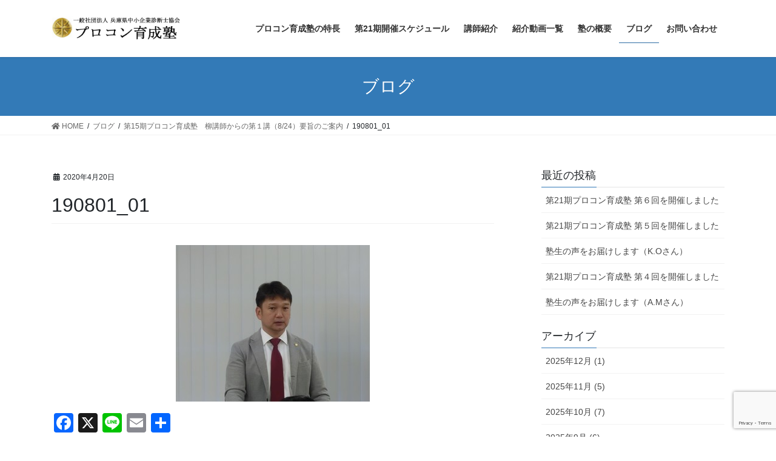

--- FILE ---
content_type: text/html; charset=UTF-8
request_url: https://procon-hg.com/190801-2/190801_01/
body_size: 13553
content:
<!DOCTYPE html>
<html dir="ltr" lang="ja" prefix="og: https://ogp.me/ns#">
<head>
<meta charset="utf-8">
<meta http-equiv="X-UA-Compatible" content="IE=edge">
<meta name="viewport" content="width=device-width, initial-scale=1">
<title>190801_01 | プロコン育成塾</title>
	<style>img:is([sizes="auto" i], [sizes^="auto," i]) { contain-intrinsic-size: 3000px 1500px }</style>
	
		<!-- All in One SEO 4.8.1 - aioseo.com -->
	<meta name="robots" content="max-image-preview:large" />
	<meta name="author" content="jimu"/>
	<link rel="canonical" href="https://procon-hg.com/190801-2/190801_01/" />
	<meta name="generator" content="All in One SEO (AIOSEO) 4.8.1" />
		<meta property="og:locale" content="ja_JP" />
		<meta property="og:site_name" content="プロコン育成塾 | 兵庫県中小企業診断士協会主催・プロコン育成塾" />
		<meta property="og:type" content="article" />
		<meta property="og:title" content="190801_01 | プロコン育成塾" />
		<meta property="og:url" content="https://procon-hg.com/190801-2/190801_01/" />
		<meta property="article:published_time" content="2020-04-20T07:25:59+00:00" />
		<meta property="article:modified_time" content="2020-04-20T07:25:59+00:00" />
		<meta name="twitter:card" content="summary" />
		<meta name="twitter:title" content="190801_01 | プロコン育成塾" />
		<script type="application/ld+json" class="aioseo-schema">
			{"@context":"https:\/\/schema.org","@graph":[{"@type":"BreadcrumbList","@id":"https:\/\/procon-hg.com\/190801-2\/190801_01\/#breadcrumblist","itemListElement":[{"@type":"ListItem","@id":"https:\/\/procon-hg.com\/#listItem","position":1,"name":"\u5bb6","item":"https:\/\/procon-hg.com\/","nextItem":{"@type":"ListItem","@id":"https:\/\/procon-hg.com\/190801-2\/190801_01\/#listItem","name":"190801_01"}},{"@type":"ListItem","@id":"https:\/\/procon-hg.com\/190801-2\/190801_01\/#listItem","position":2,"name":"190801_01","previousItem":{"@type":"ListItem","@id":"https:\/\/procon-hg.com\/#listItem","name":"\u5bb6"}}]},{"@type":"ItemPage","@id":"https:\/\/procon-hg.com\/190801-2\/190801_01\/#itempage","url":"https:\/\/procon-hg.com\/190801-2\/190801_01\/","name":"190801_01 | \u30d7\u30ed\u30b3\u30f3\u80b2\u6210\u587e","inLanguage":"ja","isPartOf":{"@id":"https:\/\/procon-hg.com\/#website"},"breadcrumb":{"@id":"https:\/\/procon-hg.com\/190801-2\/190801_01\/#breadcrumblist"},"author":{"@id":"https:\/\/procon-hg.com\/author\/jimu\/#author"},"creator":{"@id":"https:\/\/procon-hg.com\/author\/jimu\/#author"},"datePublished":"2020-04-20T16:25:59+09:00","dateModified":"2020-04-20T16:25:59+09:00"},{"@type":"Organization","@id":"https:\/\/procon-hg.com\/#organization","name":"\u30d7\u30ed\u30b3\u30f3\u80b2\u6210\u587e","description":"\u5175\u5eab\u770c\u4e2d\u5c0f\u4f01\u696d\u8a3a\u65ad\u58eb\u5354\u4f1a\u4e3b\u50ac\u30fb\u30d7\u30ed\u30b3\u30f3\u80b2\u6210\u587e","url":"https:\/\/procon-hg.com\/"},{"@type":"Person","@id":"https:\/\/procon-hg.com\/author\/jimu\/#author","url":"https:\/\/procon-hg.com\/author\/jimu\/","name":"jimu"},{"@type":"WebSite","@id":"https:\/\/procon-hg.com\/#website","url":"https:\/\/procon-hg.com\/","name":"\u30d7\u30ed\u30b3\u30f3\u80b2\u6210\u587e","description":"\u5175\u5eab\u770c\u4e2d\u5c0f\u4f01\u696d\u8a3a\u65ad\u58eb\u5354\u4f1a\u4e3b\u50ac\u30fb\u30d7\u30ed\u30b3\u30f3\u80b2\u6210\u587e","inLanguage":"ja","publisher":{"@id":"https:\/\/procon-hg.com\/#organization"}}]}
		</script>
		<!-- All in One SEO -->

<link rel='dns-prefetch' href='//webfonts.xserver.jp' />
<link rel='dns-prefetch' href='//static.addtoany.com' />
<link rel='dns-prefetch' href='//www.google.com' />
<link rel='dns-prefetch' href='//stats.wp.com' />
<link rel="alternate" type="application/rss+xml" title="プロコン育成塾 &raquo; フィード" href="https://procon-hg.com/feed/" />
<link rel="alternate" type="application/rss+xml" title="プロコン育成塾 &raquo; コメントフィード" href="https://procon-hg.com/comments/feed/" />
<script type="text/javascript">
/* <![CDATA[ */
window._wpemojiSettings = {"baseUrl":"https:\/\/s.w.org\/images\/core\/emoji\/16.0.1\/72x72\/","ext":".png","svgUrl":"https:\/\/s.w.org\/images\/core\/emoji\/16.0.1\/svg\/","svgExt":".svg","source":{"concatemoji":"https:\/\/procon-hg.com\/wp-includes\/js\/wp-emoji-release.min.js?ver=6.8.3"}};
/*! This file is auto-generated */
!function(s,n){var o,i,e;function c(e){try{var t={supportTests:e,timestamp:(new Date).valueOf()};sessionStorage.setItem(o,JSON.stringify(t))}catch(e){}}function p(e,t,n){e.clearRect(0,0,e.canvas.width,e.canvas.height),e.fillText(t,0,0);var t=new Uint32Array(e.getImageData(0,0,e.canvas.width,e.canvas.height).data),a=(e.clearRect(0,0,e.canvas.width,e.canvas.height),e.fillText(n,0,0),new Uint32Array(e.getImageData(0,0,e.canvas.width,e.canvas.height).data));return t.every(function(e,t){return e===a[t]})}function u(e,t){e.clearRect(0,0,e.canvas.width,e.canvas.height),e.fillText(t,0,0);for(var n=e.getImageData(16,16,1,1),a=0;a<n.data.length;a++)if(0!==n.data[a])return!1;return!0}function f(e,t,n,a){switch(t){case"flag":return n(e,"\ud83c\udff3\ufe0f\u200d\u26a7\ufe0f","\ud83c\udff3\ufe0f\u200b\u26a7\ufe0f")?!1:!n(e,"\ud83c\udde8\ud83c\uddf6","\ud83c\udde8\u200b\ud83c\uddf6")&&!n(e,"\ud83c\udff4\udb40\udc67\udb40\udc62\udb40\udc65\udb40\udc6e\udb40\udc67\udb40\udc7f","\ud83c\udff4\u200b\udb40\udc67\u200b\udb40\udc62\u200b\udb40\udc65\u200b\udb40\udc6e\u200b\udb40\udc67\u200b\udb40\udc7f");case"emoji":return!a(e,"\ud83e\udedf")}return!1}function g(e,t,n,a){var r="undefined"!=typeof WorkerGlobalScope&&self instanceof WorkerGlobalScope?new OffscreenCanvas(300,150):s.createElement("canvas"),o=r.getContext("2d",{willReadFrequently:!0}),i=(o.textBaseline="top",o.font="600 32px Arial",{});return e.forEach(function(e){i[e]=t(o,e,n,a)}),i}function t(e){var t=s.createElement("script");t.src=e,t.defer=!0,s.head.appendChild(t)}"undefined"!=typeof Promise&&(o="wpEmojiSettingsSupports",i=["flag","emoji"],n.supports={everything:!0,everythingExceptFlag:!0},e=new Promise(function(e){s.addEventListener("DOMContentLoaded",e,{once:!0})}),new Promise(function(t){var n=function(){try{var e=JSON.parse(sessionStorage.getItem(o));if("object"==typeof e&&"number"==typeof e.timestamp&&(new Date).valueOf()<e.timestamp+604800&&"object"==typeof e.supportTests)return e.supportTests}catch(e){}return null}();if(!n){if("undefined"!=typeof Worker&&"undefined"!=typeof OffscreenCanvas&&"undefined"!=typeof URL&&URL.createObjectURL&&"undefined"!=typeof Blob)try{var e="postMessage("+g.toString()+"("+[JSON.stringify(i),f.toString(),p.toString(),u.toString()].join(",")+"));",a=new Blob([e],{type:"text/javascript"}),r=new Worker(URL.createObjectURL(a),{name:"wpTestEmojiSupports"});return void(r.onmessage=function(e){c(n=e.data),r.terminate(),t(n)})}catch(e){}c(n=g(i,f,p,u))}t(n)}).then(function(e){for(var t in e)n.supports[t]=e[t],n.supports.everything=n.supports.everything&&n.supports[t],"flag"!==t&&(n.supports.everythingExceptFlag=n.supports.everythingExceptFlag&&n.supports[t]);n.supports.everythingExceptFlag=n.supports.everythingExceptFlag&&!n.supports.flag,n.DOMReady=!1,n.readyCallback=function(){n.DOMReady=!0}}).then(function(){return e}).then(function(){var e;n.supports.everything||(n.readyCallback(),(e=n.source||{}).concatemoji?t(e.concatemoji):e.wpemoji&&e.twemoji&&(t(e.twemoji),t(e.wpemoji)))}))}((window,document),window._wpemojiSettings);
/* ]]> */
</script>
<link rel='stylesheet' id='vkExUnit_common_style-css' href='https://procon-hg.com/wp-content/plugins/vk-all-in-one-expansion-unit/assets/css/vkExUnit_style.css?ver=9.44.2.0' type='text/css' media='all' />
<style id='vkExUnit_common_style-inline-css' type='text/css'>
:root {--ver_page_top_button_url:url(https://procon-hg.com/wp-content/plugins/vk-all-in-one-expansion-unit/assets/images/to-top-btn-icon.svg);}@font-face {font-weight: normal;font-style: normal;font-family: "vk_sns";src: url("https://procon-hg.com/wp-content/plugins/vk-all-in-one-expansion-unit/inc/sns/icons/fonts/vk_sns.eot?-bq20cj");src: url("https://procon-hg.com/wp-content/plugins/vk-all-in-one-expansion-unit/inc/sns/icons/fonts/vk_sns.eot?#iefix-bq20cj") format("embedded-opentype"),url("https://procon-hg.com/wp-content/plugins/vk-all-in-one-expansion-unit/inc/sns/icons/fonts/vk_sns.woff?-bq20cj") format("woff"),url("https://procon-hg.com/wp-content/plugins/vk-all-in-one-expansion-unit/inc/sns/icons/fonts/vk_sns.ttf?-bq20cj") format("truetype"),url("https://procon-hg.com/wp-content/plugins/vk-all-in-one-expansion-unit/inc/sns/icons/fonts/vk_sns.svg?-bq20cj#vk_sns") format("svg");}
</style>
<style id='wp-emoji-styles-inline-css' type='text/css'>

	img.wp-smiley, img.emoji {
		display: inline !important;
		border: none !important;
		box-shadow: none !important;
		height: 1em !important;
		width: 1em !important;
		margin: 0 0.07em !important;
		vertical-align: -0.1em !important;
		background: none !important;
		padding: 0 !important;
	}
</style>
<link rel='stylesheet' id='wp-block-library-css' href='https://procon-hg.com/wp-includes/css/dist/block-library/style.min.css?ver=6.8.3' type='text/css' media='all' />
<style id='classic-theme-styles-inline-css' type='text/css'>
/*! This file is auto-generated */
.wp-block-button__link{color:#fff;background-color:#32373c;border-radius:9999px;box-shadow:none;text-decoration:none;padding:calc(.667em + 2px) calc(1.333em + 2px);font-size:1.125em}.wp-block-file__button{background:#32373c;color:#fff;text-decoration:none}
</style>
<style id='pdfemb-pdf-embedder-viewer-style-inline-css' type='text/css'>
.wp-block-pdfemb-pdf-embedder-viewer{max-width:none}

</style>
<link rel='stylesheet' id='mediaelement-css' href='https://procon-hg.com/wp-includes/js/mediaelement/mediaelementplayer-legacy.min.css?ver=4.2.17' type='text/css' media='all' />
<link rel='stylesheet' id='wp-mediaelement-css' href='https://procon-hg.com/wp-includes/js/mediaelement/wp-mediaelement.min.css?ver=6.8.3' type='text/css' media='all' />
<style id='jetpack-sharing-buttons-style-inline-css' type='text/css'>
.jetpack-sharing-buttons__services-list{display:flex;flex-direction:row;flex-wrap:wrap;gap:0;list-style-type:none;margin:5px;padding:0}.jetpack-sharing-buttons__services-list.has-small-icon-size{font-size:12px}.jetpack-sharing-buttons__services-list.has-normal-icon-size{font-size:16px}.jetpack-sharing-buttons__services-list.has-large-icon-size{font-size:24px}.jetpack-sharing-buttons__services-list.has-huge-icon-size{font-size:36px}@media print{.jetpack-sharing-buttons__services-list{display:none!important}}.editor-styles-wrapper .wp-block-jetpack-sharing-buttons{gap:0;padding-inline-start:0}ul.jetpack-sharing-buttons__services-list.has-background{padding:1.25em 2.375em}
</style>
<style id='global-styles-inline-css' type='text/css'>
:root{--wp--preset--aspect-ratio--square: 1;--wp--preset--aspect-ratio--4-3: 4/3;--wp--preset--aspect-ratio--3-4: 3/4;--wp--preset--aspect-ratio--3-2: 3/2;--wp--preset--aspect-ratio--2-3: 2/3;--wp--preset--aspect-ratio--16-9: 16/9;--wp--preset--aspect-ratio--9-16: 9/16;--wp--preset--color--black: #000000;--wp--preset--color--cyan-bluish-gray: #abb8c3;--wp--preset--color--white: #ffffff;--wp--preset--color--pale-pink: #f78da7;--wp--preset--color--vivid-red: #cf2e2e;--wp--preset--color--luminous-vivid-orange: #ff6900;--wp--preset--color--luminous-vivid-amber: #fcb900;--wp--preset--color--light-green-cyan: #7bdcb5;--wp--preset--color--vivid-green-cyan: #00d084;--wp--preset--color--pale-cyan-blue: #8ed1fc;--wp--preset--color--vivid-cyan-blue: #0693e3;--wp--preset--color--vivid-purple: #9b51e0;--wp--preset--gradient--vivid-cyan-blue-to-vivid-purple: linear-gradient(135deg,rgba(6,147,227,1) 0%,rgb(155,81,224) 100%);--wp--preset--gradient--light-green-cyan-to-vivid-green-cyan: linear-gradient(135deg,rgb(122,220,180) 0%,rgb(0,208,130) 100%);--wp--preset--gradient--luminous-vivid-amber-to-luminous-vivid-orange: linear-gradient(135deg,rgba(252,185,0,1) 0%,rgba(255,105,0,1) 100%);--wp--preset--gradient--luminous-vivid-orange-to-vivid-red: linear-gradient(135deg,rgba(255,105,0,1) 0%,rgb(207,46,46) 100%);--wp--preset--gradient--very-light-gray-to-cyan-bluish-gray: linear-gradient(135deg,rgb(238,238,238) 0%,rgb(169,184,195) 100%);--wp--preset--gradient--cool-to-warm-spectrum: linear-gradient(135deg,rgb(74,234,220) 0%,rgb(151,120,209) 20%,rgb(207,42,186) 40%,rgb(238,44,130) 60%,rgb(251,105,98) 80%,rgb(254,248,76) 100%);--wp--preset--gradient--blush-light-purple: linear-gradient(135deg,rgb(255,206,236) 0%,rgb(152,150,240) 100%);--wp--preset--gradient--blush-bordeaux: linear-gradient(135deg,rgb(254,205,165) 0%,rgb(254,45,45) 50%,rgb(107,0,62) 100%);--wp--preset--gradient--luminous-dusk: linear-gradient(135deg,rgb(255,203,112) 0%,rgb(199,81,192) 50%,rgb(65,88,208) 100%);--wp--preset--gradient--pale-ocean: linear-gradient(135deg,rgb(255,245,203) 0%,rgb(182,227,212) 50%,rgb(51,167,181) 100%);--wp--preset--gradient--electric-grass: linear-gradient(135deg,rgb(202,248,128) 0%,rgb(113,206,126) 100%);--wp--preset--gradient--midnight: linear-gradient(135deg,rgb(2,3,129) 0%,rgb(40,116,252) 100%);--wp--preset--font-size--small: 13px;--wp--preset--font-size--medium: 20px;--wp--preset--font-size--large: 36px;--wp--preset--font-size--x-large: 42px;--wp--preset--spacing--20: 0.44rem;--wp--preset--spacing--30: 0.67rem;--wp--preset--spacing--40: 1rem;--wp--preset--spacing--50: 1.5rem;--wp--preset--spacing--60: 2.25rem;--wp--preset--spacing--70: 3.38rem;--wp--preset--spacing--80: 5.06rem;--wp--preset--shadow--natural: 6px 6px 9px rgba(0, 0, 0, 0.2);--wp--preset--shadow--deep: 12px 12px 50px rgba(0, 0, 0, 0.4);--wp--preset--shadow--sharp: 6px 6px 0px rgba(0, 0, 0, 0.2);--wp--preset--shadow--outlined: 6px 6px 0px -3px rgba(255, 255, 255, 1), 6px 6px rgba(0, 0, 0, 1);--wp--preset--shadow--crisp: 6px 6px 0px rgba(0, 0, 0, 1);}:where(.is-layout-flex){gap: 0.5em;}:where(.is-layout-grid){gap: 0.5em;}body .is-layout-flex{display: flex;}.is-layout-flex{flex-wrap: wrap;align-items: center;}.is-layout-flex > :is(*, div){margin: 0;}body .is-layout-grid{display: grid;}.is-layout-grid > :is(*, div){margin: 0;}:where(.wp-block-columns.is-layout-flex){gap: 2em;}:where(.wp-block-columns.is-layout-grid){gap: 2em;}:where(.wp-block-post-template.is-layout-flex){gap: 1.25em;}:where(.wp-block-post-template.is-layout-grid){gap: 1.25em;}.has-black-color{color: var(--wp--preset--color--black) !important;}.has-cyan-bluish-gray-color{color: var(--wp--preset--color--cyan-bluish-gray) !important;}.has-white-color{color: var(--wp--preset--color--white) !important;}.has-pale-pink-color{color: var(--wp--preset--color--pale-pink) !important;}.has-vivid-red-color{color: var(--wp--preset--color--vivid-red) !important;}.has-luminous-vivid-orange-color{color: var(--wp--preset--color--luminous-vivid-orange) !important;}.has-luminous-vivid-amber-color{color: var(--wp--preset--color--luminous-vivid-amber) !important;}.has-light-green-cyan-color{color: var(--wp--preset--color--light-green-cyan) !important;}.has-vivid-green-cyan-color{color: var(--wp--preset--color--vivid-green-cyan) !important;}.has-pale-cyan-blue-color{color: var(--wp--preset--color--pale-cyan-blue) !important;}.has-vivid-cyan-blue-color{color: var(--wp--preset--color--vivid-cyan-blue) !important;}.has-vivid-purple-color{color: var(--wp--preset--color--vivid-purple) !important;}.has-black-background-color{background-color: var(--wp--preset--color--black) !important;}.has-cyan-bluish-gray-background-color{background-color: var(--wp--preset--color--cyan-bluish-gray) !important;}.has-white-background-color{background-color: var(--wp--preset--color--white) !important;}.has-pale-pink-background-color{background-color: var(--wp--preset--color--pale-pink) !important;}.has-vivid-red-background-color{background-color: var(--wp--preset--color--vivid-red) !important;}.has-luminous-vivid-orange-background-color{background-color: var(--wp--preset--color--luminous-vivid-orange) !important;}.has-luminous-vivid-amber-background-color{background-color: var(--wp--preset--color--luminous-vivid-amber) !important;}.has-light-green-cyan-background-color{background-color: var(--wp--preset--color--light-green-cyan) !important;}.has-vivid-green-cyan-background-color{background-color: var(--wp--preset--color--vivid-green-cyan) !important;}.has-pale-cyan-blue-background-color{background-color: var(--wp--preset--color--pale-cyan-blue) !important;}.has-vivid-cyan-blue-background-color{background-color: var(--wp--preset--color--vivid-cyan-blue) !important;}.has-vivid-purple-background-color{background-color: var(--wp--preset--color--vivid-purple) !important;}.has-black-border-color{border-color: var(--wp--preset--color--black) !important;}.has-cyan-bluish-gray-border-color{border-color: var(--wp--preset--color--cyan-bluish-gray) !important;}.has-white-border-color{border-color: var(--wp--preset--color--white) !important;}.has-pale-pink-border-color{border-color: var(--wp--preset--color--pale-pink) !important;}.has-vivid-red-border-color{border-color: var(--wp--preset--color--vivid-red) !important;}.has-luminous-vivid-orange-border-color{border-color: var(--wp--preset--color--luminous-vivid-orange) !important;}.has-luminous-vivid-amber-border-color{border-color: var(--wp--preset--color--luminous-vivid-amber) !important;}.has-light-green-cyan-border-color{border-color: var(--wp--preset--color--light-green-cyan) !important;}.has-vivid-green-cyan-border-color{border-color: var(--wp--preset--color--vivid-green-cyan) !important;}.has-pale-cyan-blue-border-color{border-color: var(--wp--preset--color--pale-cyan-blue) !important;}.has-vivid-cyan-blue-border-color{border-color: var(--wp--preset--color--vivid-cyan-blue) !important;}.has-vivid-purple-border-color{border-color: var(--wp--preset--color--vivid-purple) !important;}.has-vivid-cyan-blue-to-vivid-purple-gradient-background{background: var(--wp--preset--gradient--vivid-cyan-blue-to-vivid-purple) !important;}.has-light-green-cyan-to-vivid-green-cyan-gradient-background{background: var(--wp--preset--gradient--light-green-cyan-to-vivid-green-cyan) !important;}.has-luminous-vivid-amber-to-luminous-vivid-orange-gradient-background{background: var(--wp--preset--gradient--luminous-vivid-amber-to-luminous-vivid-orange) !important;}.has-luminous-vivid-orange-to-vivid-red-gradient-background{background: var(--wp--preset--gradient--luminous-vivid-orange-to-vivid-red) !important;}.has-very-light-gray-to-cyan-bluish-gray-gradient-background{background: var(--wp--preset--gradient--very-light-gray-to-cyan-bluish-gray) !important;}.has-cool-to-warm-spectrum-gradient-background{background: var(--wp--preset--gradient--cool-to-warm-spectrum) !important;}.has-blush-light-purple-gradient-background{background: var(--wp--preset--gradient--blush-light-purple) !important;}.has-blush-bordeaux-gradient-background{background: var(--wp--preset--gradient--blush-bordeaux) !important;}.has-luminous-dusk-gradient-background{background: var(--wp--preset--gradient--luminous-dusk) !important;}.has-pale-ocean-gradient-background{background: var(--wp--preset--gradient--pale-ocean) !important;}.has-electric-grass-gradient-background{background: var(--wp--preset--gradient--electric-grass) !important;}.has-midnight-gradient-background{background: var(--wp--preset--gradient--midnight) !important;}.has-small-font-size{font-size: var(--wp--preset--font-size--small) !important;}.has-medium-font-size{font-size: var(--wp--preset--font-size--medium) !important;}.has-large-font-size{font-size: var(--wp--preset--font-size--large) !important;}.has-x-large-font-size{font-size: var(--wp--preset--font-size--x-large) !important;}
:where(.wp-block-post-template.is-layout-flex){gap: 1.25em;}:where(.wp-block-post-template.is-layout-grid){gap: 1.25em;}
:where(.wp-block-columns.is-layout-flex){gap: 2em;}:where(.wp-block-columns.is-layout-grid){gap: 2em;}
:root :where(.wp-block-pullquote){font-size: 1.5em;line-height: 1.6;}
</style>
<link rel='stylesheet' id='contact-form-7-css' href='https://procon-hg.com/wp-content/plugins/contact-form-7/includes/css/styles.css?ver=5.4' type='text/css' media='all' />
<link rel='stylesheet' id='bootstrap-4-style-css' href='https://procon-hg.com/wp-content/themes/lightning/library/bootstrap-4/css/bootstrap.min.css?ver=4.5.0' type='text/css' media='all' />
<link rel='stylesheet' id='lightning-common-style-css' href='https://procon-hg.com/wp-content/themes/lightning/assets/css/common.css?ver=13.0.0' type='text/css' media='all' />
<style id='lightning-common-style-inline-css' type='text/css'>
/* vk-mobile-nav */:root {--vk-mobile-nav-menu-btn-bg-src: url("https://procon-hg.com/wp-content/themes/lightning/inc/vk-mobile-nav/package//images/vk-menu-btn-black.svg");--vk-mobile-nav-menu-btn-close-bg-src: url("https://procon-hg.com/wp-content/themes/lightning/inc/vk-mobile-nav/package//images/vk-menu-close-black.svg");--vk-menu-acc-icon-open-black-bg-src: url("https://procon-hg.com/wp-content/themes/lightning/inc/vk-mobile-nav/package//images/vk-menu-acc-icon-open-black.svg");--vk-menu-acc-icon-close-black-bg-src: url("https://procon-hg.com/wp-content/themes/lightning/inc/vk-mobile-nav/package//images/vk-menu-close-black.svg");}
</style>
<link rel='stylesheet' id='lightning-design-style-css' href='https://procon-hg.com/wp-content/themes/lightning/design-skin/origin2/css/style.css?ver=13.0.0' type='text/css' media='all' />
<style id='lightning-design-style-inline-css' type='text/css'>
a { color:#337ab7; }/* sidebar child menu display */.localNav ul ul.children{ display:none; }.localNav ul li.current_page_ancestor ul.children,.localNav ul li.current_page_item ul.children,.localNav ul li.current-cat ul.children{ display:block; }/* ExUnit widget ( child page list widget and so on ) */.localNavi ul.children{ display:none; }.localNavi li.current_page_ancestor ul.children,.localNavi li.current_page_item ul.children,.localNavi li.current-cat ul.children{ display:block; }
.tagcloud a:before { font-family: "Font Awesome 5 Free";content: "\f02b";font-weight: bold; }
.media .media-body .media-heading a:hover { color:; }@media (min-width: 768px){.gMenu > li:before,.gMenu > li.menu-item-has-children::after { border-bottom-color: }.gMenu li li { background-color: }.gMenu li li a:hover { background-color:; }} /* @media (min-width: 768px) */.page-header { background-color:; }h2,.mainSection-title { border-top-color:; }h3:after,.subSection-title:after { border-bottom-color:; }ul.page-numbers li span.page-numbers.current,.page-link dl .post-page-numbers.current { background-color:; }.pager li > a { border-color:;color:;}.pager li > a:hover { background-color:;color:#fff;}.siteFooter { border-top-color:; }dt { border-left-color:; }:root {--g_nav_main_acc_icon_open_url:url(https://procon-hg.com/wp-content/themes/lightning/inc/vk-mobile-nav/package/images/vk-menu-acc-icon-open-black.svg);--g_nav_main_acc_icon_close_url: url(https://procon-hg.com/wp-content/themes/lightning/inc/vk-mobile-nav/package/images/vk-menu-close-black.svg);--g_nav_sub_acc_icon_open_url: url(https://procon-hg.com/wp-content/themes/lightning/inc/vk-mobile-nav/package/images/vk-menu-acc-icon-open-white.svg);--g_nav_sub_acc_icon_close_url: url(https://procon-hg.com/wp-content/themes/lightning/inc/vk-mobile-nav/package/images/vk-menu-close-white.svg);}
</style>
<link rel='stylesheet' id='lightning-theme-style-css' href='https://procon-hg.com/wp-content/themes/lightning-child/style.css?ver=9.4.1.1586608880' type='text/css' media='all' />
<link rel='stylesheet' id='vk-font-awesome-css' href='https://procon-hg.com/wp-content/themes/lightning/inc/font-awesome/package/versions/5/css/all.min.css?ver=5.13.0' type='text/css' media='all' />
<style id='akismet-widget-style-inline-css' type='text/css'>

			.a-stats {
				--akismet-color-mid-green: #357b49;
				--akismet-color-white: #fff;
				--akismet-color-light-grey: #f6f7f7;

				max-width: 350px;
				width: auto;
			}

			.a-stats * {
				all: unset;
				box-sizing: border-box;
			}

			.a-stats strong {
				font-weight: 600;
			}

			.a-stats a.a-stats__link,
			.a-stats a.a-stats__link:visited,
			.a-stats a.a-stats__link:active {
				background: var(--akismet-color-mid-green);
				border: none;
				box-shadow: none;
				border-radius: 8px;
				color: var(--akismet-color-white);
				cursor: pointer;
				display: block;
				font-family: -apple-system, BlinkMacSystemFont, 'Segoe UI', 'Roboto', 'Oxygen-Sans', 'Ubuntu', 'Cantarell', 'Helvetica Neue', sans-serif;
				font-weight: 500;
				padding: 12px;
				text-align: center;
				text-decoration: none;
				transition: all 0.2s ease;
			}

			/* Extra specificity to deal with TwentyTwentyOne focus style */
			.widget .a-stats a.a-stats__link:focus {
				background: var(--akismet-color-mid-green);
				color: var(--akismet-color-white);
				text-decoration: none;
			}

			.a-stats a.a-stats__link:hover {
				filter: brightness(110%);
				box-shadow: 0 4px 12px rgba(0, 0, 0, 0.06), 0 0 2px rgba(0, 0, 0, 0.16);
			}

			.a-stats .count {
				color: var(--akismet-color-white);
				display: block;
				font-size: 1.5em;
				line-height: 1.4;
				padding: 0 13px;
				white-space: nowrap;
			}
		
</style>
<link rel='stylesheet' id='addtoany-css' href='https://procon-hg.com/wp-content/plugins/add-to-any/addtoany.min.css?ver=1.16' type='text/css' media='all' />
<script type="text/javascript" src="https://procon-hg.com/wp-includes/js/jquery/jquery.min.js?ver=3.7.1" id="jquery-core-js"></script>
<script type="text/javascript" src="https://procon-hg.com/wp-includes/js/jquery/jquery-migrate.min.js?ver=3.4.1" id="jquery-migrate-js"></script>
<script type="text/javascript" src="//webfonts.xserver.jp/js/xserverv3.js?fadein=0&amp;ver=2.0.8" id="typesquare_std-js"></script>
<script type="text/javascript" id="addtoany-core-js-before">
/* <![CDATA[ */
window.a2a_config=window.a2a_config||{};a2a_config.callbacks=[];a2a_config.overlays=[];a2a_config.templates={};a2a_localize = {
	Share: "共有",
	Save: "ブックマーク",
	Subscribe: "購読",
	Email: "メール",
	Bookmark: "ブックマーク",
	ShowAll: "すべて表示する",
	ShowLess: "小さく表示する",
	FindServices: "サービスを探す",
	FindAnyServiceToAddTo: "追加するサービスを今すぐ探す",
	PoweredBy: "Powered by",
	ShareViaEmail: "メールでシェアする",
	SubscribeViaEmail: "メールで購読する",
	BookmarkInYourBrowser: "ブラウザにブックマーク",
	BookmarkInstructions: "このページをブックマークするには、 Ctrl+D または \u2318+D を押下。",
	AddToYourFavorites: "お気に入りに追加",
	SendFromWebOrProgram: "任意のメールアドレスまたはメールプログラムから送信",
	EmailProgram: "メールプログラム",
	More: "詳細&#8230;",
	ThanksForSharing: "共有ありがとうございます !",
	ThanksForFollowing: "フォローありがとうございます !"
};
/* ]]> */
</script>
<script type="text/javascript" defer src="https://static.addtoany.com/menu/page.js" id="addtoany-core-js"></script>
<script type="text/javascript" defer src="https://procon-hg.com/wp-content/plugins/add-to-any/addtoany.min.js?ver=1.1" id="addtoany-jquery-js"></script>
<link rel="https://api.w.org/" href="https://procon-hg.com/wp-json/" /><link rel="alternate" title="JSON" type="application/json" href="https://procon-hg.com/wp-json/wp/v2/media/170" /><link rel="EditURI" type="application/rsd+xml" title="RSD" href="https://procon-hg.com/xmlrpc.php?rsd" />
<link rel='shortlink' href='https://procon-hg.com/?p=170' />
<link rel="alternate" title="oEmbed (JSON)" type="application/json+oembed" href="https://procon-hg.com/wp-json/oembed/1.0/embed?url=https%3A%2F%2Fprocon-hg.com%2F190801-2%2F190801_01%2F" />
<link rel="alternate" title="oEmbed (XML)" type="text/xml+oembed" href="https://procon-hg.com/wp-json/oembed/1.0/embed?url=https%3A%2F%2Fprocon-hg.com%2F190801-2%2F190801_01%2F&#038;format=xml" />
	<style>img#wpstats{display:none}</style>
		<style id="lightning-color-custom-for-plugins" type="text/css">/* ltg theme common */.color_key_bg,.color_key_bg_hover:hover{background-color: #337ab7;}.color_key_txt,.color_key_txt_hover:hover{color: #337ab7;}.color_key_border,.color_key_border_hover:hover{border-color: #337ab7;}.color_key_dark_bg,.color_key_dark_bg_hover:hover{background-color: #2e6da4;}.color_key_dark_txt,.color_key_dark_txt_hover:hover{color: #2e6da4;}.color_key_dark_border,.color_key_dark_border_hover:hover{border-color: #2e6da4;}</style><style type="text/css">.broken_link, a.broken_link {
	text-decoration: line-through;
}</style><link rel="icon" href="https://procon-hg.com/wp-content/uploads/cropped-logo-1-32x32.jpg" sizes="32x32" />
<link rel="icon" href="https://procon-hg.com/wp-content/uploads/cropped-logo-1-192x192.jpg" sizes="192x192" />
<link rel="apple-touch-icon" href="https://procon-hg.com/wp-content/uploads/cropped-logo-1-180x180.jpg" />
<meta name="msapplication-TileImage" content="https://procon-hg.com/wp-content/uploads/cropped-logo-1-270x270.jpg" />
		<style type="text/css" id="wp-custom-css">
			footer .copySection p:nth-child(2) {
    display:none !important;
    }


		</style>
		<style type="text/css">/* VK CSS Customize */ーーーーー.navbar-brand img {max-height: 100px;}ーーーー/* End VK CSS Customize */</style>
			
</head>
<body class="attachment wp-singular attachment-template-default single single-attachment postid-170 attachmentid-170 attachment-jpeg wp-theme-lightning wp-child-theme-lightning-child sidebar-fix sidebar-fix-priority-top bootstrap4 device-pc fa_v5_css">
<a class="skip-link screen-reader-text" href="#main">コンテンツへスキップ</a>
<a class="skip-link screen-reader-text" href="#main">ナビゲーションに移動</a>
<header class="siteHeader">
		<div class="container siteHeadContainer">
		<div class="navbar-header">
						<p class="navbar-brand siteHeader_logo">
			<a href="https://procon-hg.com/">
				<span><img src="https://procon-hg.com/wp-content/uploads/logo3.jpg" alt="プロコン育成塾" /></span>
			</a>
			</p>
								</div>

		<div id="gMenu_outer" class="gMenu_outer"><nav class="menu-header-container"><ul id="menu-header" class="menu gMenu vk-menu-acc"><li id="menu-item-50" class="menu-item menu-item-type-post_type menu-item-object-page"><a href="https://procon-hg.com/features/"><strong class="gMenu_name">プロコン育成塾の特長</strong></a></li>
<li id="menu-item-4986" class="menu-item menu-item-type-post_type menu-item-object-page"><a href="https://procon-hg.com/schedule21/"><strong class="gMenu_name">第21期開催スケジュール</strong></a></li>
<li id="menu-item-4991" class="menu-item menu-item-type-post_type menu-item-object-page"><a href="https://procon-hg.com/%e7%ac%ac21%e6%9c%9f%e3%80%80%e8%ac%9b%e5%b8%ab%e7%b4%b9%e4%bb%8b/"><strong class="gMenu_name">講師紹介</strong></a></li>
<li id="menu-item-514" class="menu-item menu-item-type-post_type menu-item-object-page"><a href="https://procon-hg.com/video/"><strong class="gMenu_name">紹介動画一覧</strong></a></li>
<li id="menu-item-52" class="menu-item menu-item-type-post_type menu-item-object-page"><a href="https://procon-hg.com/about/"><strong class="gMenu_name">塾の概要</strong></a></li>
<li id="menu-item-146" class="menu-item menu-item-type-post_type menu-item-object-page current_page_parent"><a href="https://procon-hg.com/blog/"><strong class="gMenu_name">ブログ</strong></a></li>
<li id="menu-item-529" class="menu-item menu-item-type-post_type menu-item-object-page"><a href="https://procon-hg.com/contact/"><strong class="gMenu_name">お問い合わせ</strong></a></li>
</ul></nav></div>	</div>
	</header>

<div class="section page-header"><div class="container"><div class="row"><div class="col-md-12">
<div class="page-header_pageTitle">
ブログ</div>
</div></div></div></div><!-- [ /.page-header ] -->


<!-- [ .breadSection ] --><div class="section breadSection"><div class="container"><div class="row"><ol class="breadcrumb" itemtype="http://schema.org/BreadcrumbList"><li id="panHome" itemprop="itemListElement" itemscope itemtype="http://schema.org/ListItem"><a itemprop="item" href="https://procon-hg.com/"><span itemprop="name"><i class="fa fa-home"></i> HOME</span></a></li><li itemprop="itemListElement" itemscope itemtype="http://schema.org/ListItem"><a itemprop="item" href="https://procon-hg.com/blog/"><span itemprop="name">ブログ</span></a></li><li itemprop="itemListElement" itemscope itemtype="http://schema.org/ListItem"><a itemprop="item" href="https://procon-hg.com/190801-2/"><span itemprop="name">第15期プロコン育成塾　柳講師からの第１講（8/24）要旨のご案内</span></a></li><li><span>190801_01</span></li></ol></div></div></div><!-- [ /.breadSection ] -->

<div class="section siteContent">
<div class="container">
<div class="row">

	<div class="col mainSection mainSection-col-two baseSection" id="main" role="main">
				
			<article id="post-170" class="post-170 attachment type-attachment status-inherit hentry">
					<header class="entry-header">
						<div class="entry-meta">


<span class="published entry-meta_items">2020年4月20日</span>

<span class="entry-meta_items entry-meta_updated entry-meta_hidden">/ 最終更新日時 : <span class="updated">2020年4月20日</span></span>


	
	<span class="vcard author entry-meta_items entry-meta_items_author entry-meta_hidden"><span class="fn">jimu</span></span>




</div>
						<h1 class="entry-title">190801_01</h1>
					</header>

					
					<div class="entry-body">
												<p class="attachment"><a href='https://procon-hg.com/wp-content/uploads/190801_01.jpg'><img fetchpriority="high" decoding="async" width="320" height="258" src="https://procon-hg.com/wp-content/uploads/190801_01.jpg" class="attachment-medium size-medium" alt="" /></a></p>
<div class="addtoany_share_save_container addtoany_content addtoany_content_bottom"><div class="a2a_kit a2a_kit_size_32 addtoany_list" data-a2a-url="https://procon-hg.com/190801-2/190801_01/" data-a2a-title="190801_01"><a class="a2a_button_facebook" href="https://www.addtoany.com/add_to/facebook?linkurl=https%3A%2F%2Fprocon-hg.com%2F190801-2%2F190801_01%2F&amp;linkname=190801_01" title="Facebook" rel="nofollow noopener" target="_blank"></a><a class="a2a_button_x" href="https://www.addtoany.com/add_to/x?linkurl=https%3A%2F%2Fprocon-hg.com%2F190801-2%2F190801_01%2F&amp;linkname=190801_01" title="X" rel="nofollow noopener" target="_blank"></a><a class="a2a_button_line" href="https://www.addtoany.com/add_to/line?linkurl=https%3A%2F%2Fprocon-hg.com%2F190801-2%2F190801_01%2F&amp;linkname=190801_01" title="Line" rel="nofollow noopener" target="_blank"></a><a class="a2a_button_email" href="https://www.addtoany.com/add_to/email?linkurl=https%3A%2F%2Fprocon-hg.com%2F190801-2%2F190801_01%2F&amp;linkname=190801_01" title="Email" rel="nofollow noopener" target="_blank"></a><a class="a2a_dd addtoany_share_save addtoany_share" href="https://www.addtoany.com/share"></a></div></div>											</div>

					
					<div class="entry-footer">

						
						
				</div><!-- [ /.entry-footer ] -->

									
	
		
		
		
		
	
				
			</article>

		

			</div><!-- [ /.mainSection ] -->

			<div class="col subSection sideSection sideSection-col-two baseSection">
		
		<aside class="widget widget_recent_entries" id="recent-posts-3">
		<h1 class="widget-title subSection-title">最近の投稿</h1>
		<ul>
											<li>
					<a href="https://procon-hg.com/251213/">第21期プロコン育成塾 第６回を開催しました</a>
									</li>
											<li>
					<a href="https://procon-hg.com/251120/">第21期プロコン育成塾 第５回を開催しました</a>
									</li>
											<li>
					<a href="https://procon-hg.com/251111/">塾生の声をお届けします（K.Oさん）</a>
									</li>
											<li>
					<a href="https://procon-hg.com/20251108/">第21期プロコン育成塾 第４回を開催しました</a>
									</li>
											<li>
					<a href="https://procon-hg.com/251107/">塾生の声をお届けします（A.Mさん）</a>
									</li>
					</ul>

		</aside><aside class="widget widget_archive" id="archives-2"><h1 class="widget-title subSection-title">アーカイブ</h1>
			<ul>
					<li><a href='https://procon-hg.com/2025/12/'>2025年12月&nbsp;(1)</a></li>
	<li><a href='https://procon-hg.com/2025/11/'>2025年11月&nbsp;(5)</a></li>
	<li><a href='https://procon-hg.com/2025/10/'>2025年10月&nbsp;(7)</a></li>
	<li><a href='https://procon-hg.com/2025/09/'>2025年9月&nbsp;(6)</a></li>
	<li><a href='https://procon-hg.com/2025/08/'>2025年8月&nbsp;(2)</a></li>
	<li><a href='https://procon-hg.com/2025/07/'>2025年7月&nbsp;(8)</a></li>
	<li><a href='https://procon-hg.com/2025/05/'>2025年5月&nbsp;(6)</a></li>
	<li><a href='https://procon-hg.com/2025/04/'>2025年4月&nbsp;(6)</a></li>
	<li><a href='https://procon-hg.com/2025/03/'>2025年3月&nbsp;(5)</a></li>
	<li><a href='https://procon-hg.com/2025/02/'>2025年2月&nbsp;(1)</a></li>
	<li><a href='https://procon-hg.com/2024/12/'>2024年12月&nbsp;(1)</a></li>
	<li><a href='https://procon-hg.com/2024/11/'>2024年11月&nbsp;(5)</a></li>
	<li><a href='https://procon-hg.com/2024/10/'>2024年10月&nbsp;(9)</a></li>
	<li><a href='https://procon-hg.com/2024/09/'>2024年9月&nbsp;(5)</a></li>
	<li><a href='https://procon-hg.com/2024/08/'>2024年8月&nbsp;(4)</a></li>
	<li><a href='https://procon-hg.com/2024/07/'>2024年7月&nbsp;(8)</a></li>
	<li><a href='https://procon-hg.com/2024/05/'>2024年5月&nbsp;(5)</a></li>
	<li><a href='https://procon-hg.com/2024/04/'>2024年4月&nbsp;(6)</a></li>
	<li><a href='https://procon-hg.com/2024/03/'>2024年3月&nbsp;(5)</a></li>
	<li><a href='https://procon-hg.com/2024/02/'>2024年2月&nbsp;(1)</a></li>
	<li><a href='https://procon-hg.com/2023/12/'>2023年12月&nbsp;(1)</a></li>
	<li><a href='https://procon-hg.com/2023/11/'>2023年11月&nbsp;(6)</a></li>
	<li><a href='https://procon-hg.com/2023/10/'>2023年10月&nbsp;(8)</a></li>
	<li><a href='https://procon-hg.com/2023/09/'>2023年9月&nbsp;(5)</a></li>
	<li><a href='https://procon-hg.com/2023/08/'>2023年8月&nbsp;(7)</a></li>
	<li><a href='https://procon-hg.com/2023/07/'>2023年7月&nbsp;(6)</a></li>
	<li><a href='https://procon-hg.com/2023/05/'>2023年5月&nbsp;(6)</a></li>
	<li><a href='https://procon-hg.com/2023/04/'>2023年4月&nbsp;(4)</a></li>
	<li><a href='https://procon-hg.com/2023/03/'>2023年3月&nbsp;(5)</a></li>
	<li><a href='https://procon-hg.com/2023/02/'>2023年2月&nbsp;(1)</a></li>
	<li><a href='https://procon-hg.com/2023/01/'>2023年1月&nbsp;(1)</a></li>
	<li><a href='https://procon-hg.com/2022/11/'>2022年11月&nbsp;(6)</a></li>
	<li><a href='https://procon-hg.com/2022/10/'>2022年10月&nbsp;(9)</a></li>
	<li><a href='https://procon-hg.com/2022/09/'>2022年9月&nbsp;(4)</a></li>
	<li><a href='https://procon-hg.com/2022/08/'>2022年8月&nbsp;(8)</a></li>
	<li><a href='https://procon-hg.com/2022/07/'>2022年7月&nbsp;(5)</a></li>
	<li><a href='https://procon-hg.com/2022/06/'>2022年6月&nbsp;(1)</a></li>
	<li><a href='https://procon-hg.com/2022/05/'>2022年5月&nbsp;(7)</a></li>
	<li><a href='https://procon-hg.com/2022/04/'>2022年4月&nbsp;(4)</a></li>
	<li><a href='https://procon-hg.com/2022/02/'>2022年2月&nbsp;(1)</a></li>
	<li><a href='https://procon-hg.com/2022/01/'>2022年1月&nbsp;(1)</a></li>
	<li><a href='https://procon-hg.com/2021/11/'>2021年11月&nbsp;(5)</a></li>
	<li><a href='https://procon-hg.com/2021/10/'>2021年10月&nbsp;(8)</a></li>
	<li><a href='https://procon-hg.com/2021/09/'>2021年9月&nbsp;(3)</a></li>
	<li><a href='https://procon-hg.com/2021/08/'>2021年8月&nbsp;(6)</a></li>
	<li><a href='https://procon-hg.com/2021/07/'>2021年7月&nbsp;(3)</a></li>
	<li><a href='https://procon-hg.com/2021/06/'>2021年6月&nbsp;(4)</a></li>
	<li><a href='https://procon-hg.com/2021/05/'>2021年5月&nbsp;(7)</a></li>
	<li><a href='https://procon-hg.com/2021/04/'>2021年4月&nbsp;(6)</a></li>
	<li><a href='https://procon-hg.com/2021/02/'>2021年2月&nbsp;(1)</a></li>
	<li><a href='https://procon-hg.com/2020/12/'>2020年12月&nbsp;(1)</a></li>
	<li><a href='https://procon-hg.com/2020/11/'>2020年11月&nbsp;(5)</a></li>
	<li><a href='https://procon-hg.com/2020/10/'>2020年10月&nbsp;(8)</a></li>
	<li><a href='https://procon-hg.com/2020/09/'>2020年9月&nbsp;(6)</a></li>
	<li><a href='https://procon-hg.com/2020/08/'>2020年8月&nbsp;(7)</a></li>
	<li><a href='https://procon-hg.com/2020/07/'>2020年7月&nbsp;(2)</a></li>
	<li><a href='https://procon-hg.com/2020/06/'>2020年6月&nbsp;(5)</a></li>
	<li><a href='https://procon-hg.com/2020/05/'>2020年5月&nbsp;(7)</a></li>
	<li><a href='https://procon-hg.com/2020/04/'>2020年4月&nbsp;(4)</a></li>
	<li><a href='https://procon-hg.com/2020/02/'>2020年2月&nbsp;(1)</a></li>
	<li><a href='https://procon-hg.com/2020/01/'>2020年1月&nbsp;(2)</a></li>
	<li><a href='https://procon-hg.com/2019/12/'>2019年12月&nbsp;(1)</a></li>
	<li><a href='https://procon-hg.com/2019/11/'>2019年11月&nbsp;(5)</a></li>
	<li><a href='https://procon-hg.com/2019/10/'>2019年10月&nbsp;(10)</a></li>
	<li><a href='https://procon-hg.com/2019/09/'>2019年9月&nbsp;(3)</a></li>
	<li><a href='https://procon-hg.com/2019/08/'>2019年8月&nbsp;(8)</a></li>
	<li><a href='https://procon-hg.com/2019/07/'>2019年7月&nbsp;(2)</a></li>
	<li><a href='https://procon-hg.com/2019/06/'>2019年6月&nbsp;(8)</a></li>
	<li><a href='https://procon-hg.com/2019/05/'>2019年5月&nbsp;(9)</a></li>
	<li><a href='https://procon-hg.com/2019/04/'>2019年4月&nbsp;(4)</a></li>
	<li><a href='https://procon-hg.com/2019/02/'>2019年2月&nbsp;(1)</a></li>
	<li><a href='https://procon-hg.com/2019/01/'>2019年1月&nbsp;(1)</a></li>
	<li><a href='https://procon-hg.com/2018/12/'>2018年12月&nbsp;(1)</a></li>
	<li><a href='https://procon-hg.com/2018/11/'>2018年11月&nbsp;(7)</a></li>
	<li><a href='https://procon-hg.com/2018/10/'>2018年10月&nbsp;(10)</a></li>
	<li><a href='https://procon-hg.com/2018/09/'>2018年9月&nbsp;(2)</a></li>
	<li><a href='https://procon-hg.com/2018/08/'>2018年8月&nbsp;(8)</a></li>
	<li><a href='https://procon-hg.com/2018/07/'>2018年7月&nbsp;(3)</a></li>
	<li><a href='https://procon-hg.com/2018/06/'>2018年6月&nbsp;(4)</a></li>
	<li><a href='https://procon-hg.com/2018/05/'>2018年5月&nbsp;(6)</a></li>
	<li><a href='https://procon-hg.com/2018/04/'>2018年4月&nbsp;(3)</a></li>
	<li><a href='https://procon-hg.com/2018/02/'>2018年2月&nbsp;(1)</a></li>
	<li><a href='https://procon-hg.com/2018/01/'>2018年1月&nbsp;(1)</a></li>
	<li><a href='https://procon-hg.com/2017/12/'>2017年12月&nbsp;(8)</a></li>
	<li><a href='https://procon-hg.com/2017/11/'>2017年11月&nbsp;(9)</a></li>
	<li><a href='https://procon-hg.com/2017/10/'>2017年10月&nbsp;(1)</a></li>
	<li><a href='https://procon-hg.com/2017/09/'>2017年9月&nbsp;(1)</a></li>
	<li><a href='https://procon-hg.com/2017/08/'>2017年8月&nbsp;(6)</a></li>
	<li><a href='https://procon-hg.com/2017/07/'>2017年7月&nbsp;(3)</a></li>
	<li><a href='https://procon-hg.com/2017/06/'>2017年6月&nbsp;(4)</a></li>
	<li><a href='https://procon-hg.com/2017/05/'>2017年5月&nbsp;(6)</a></li>
	<li><a href='https://procon-hg.com/2017/04/'>2017年4月&nbsp;(1)</a></li>
	<li><a href='https://procon-hg.com/2017/02/'>2017年2月&nbsp;(4)</a></li>
	<li><a href='https://procon-hg.com/2017/01/'>2017年1月&nbsp;(5)</a></li>
	<li><a href='https://procon-hg.com/2016/12/'>2016年12月&nbsp;(2)</a></li>
	<li><a href='https://procon-hg.com/2016/11/'>2016年11月&nbsp;(4)</a></li>
	<li><a href='https://procon-hg.com/2016/10/'>2016年10月&nbsp;(1)</a></li>
	<li><a href='https://procon-hg.com/2016/09/'>2016年9月&nbsp;(3)</a></li>
	<li><a href='https://procon-hg.com/2016/08/'>2016年8月&nbsp;(4)</a></li>
	<li><a href='https://procon-hg.com/2016/07/'>2016年7月&nbsp;(3)</a></li>
	<li><a href='https://procon-hg.com/2016/06/'>2016年6月&nbsp;(5)</a></li>
	<li><a href='https://procon-hg.com/2016/05/'>2016年5月&nbsp;(2)</a></li>
	<li><a href='https://procon-hg.com/2016/03/'>2016年3月&nbsp;(1)</a></li>
	<li><a href='https://procon-hg.com/2016/02/'>2016年2月&nbsp;(2)</a></li>
	<li><a href='https://procon-hg.com/2016/01/'>2016年1月&nbsp;(5)</a></li>
	<li><a href='https://procon-hg.com/2015/12/'>2015年12月&nbsp;(4)</a></li>
	<li><a href='https://procon-hg.com/2015/11/'>2015年11月&nbsp;(2)</a></li>
	<li><a href='https://procon-hg.com/2015/10/'>2015年10月&nbsp;(1)</a></li>
	<li><a href='https://procon-hg.com/2015/09/'>2015年9月&nbsp;(5)</a></li>
	<li><a href='https://procon-hg.com/2015/08/'>2015年8月&nbsp;(2)</a></li>
	<li><a href='https://procon-hg.com/2015/06/'>2015年6月&nbsp;(6)</a></li>
	<li><a href='https://procon-hg.com/2015/05/'>2015年5月&nbsp;(7)</a></li>
	<li><a href='https://procon-hg.com/2015/03/'>2015年3月&nbsp;(1)</a></li>
	<li><a href='https://procon-hg.com/2015/02/'>2015年2月&nbsp;(1)</a></li>
	<li><a href='https://procon-hg.com/2015/01/'>2015年1月&nbsp;(5)</a></li>
	<li><a href='https://procon-hg.com/2014/12/'>2014年12月&nbsp;(6)</a></li>
	<li><a href='https://procon-hg.com/2014/11/'>2014年11月&nbsp;(3)</a></li>
	<li><a href='https://procon-hg.com/2014/10/'>2014年10月&nbsp;(1)</a></li>
	<li><a href='https://procon-hg.com/2014/09/'>2014年9月&nbsp;(4)</a></li>
	<li><a href='https://procon-hg.com/2014/08/'>2014年8月&nbsp;(2)</a></li>
	<li><a href='https://procon-hg.com/2014/07/'>2014年7月&nbsp;(6)</a></li>
	<li><a href='https://procon-hg.com/2014/06/'>2014年6月&nbsp;(6)</a></li>
	<li><a href='https://procon-hg.com/2014/05/'>2014年5月&nbsp;(4)</a></li>
	<li><a href='https://procon-hg.com/2014/02/'>2014年2月&nbsp;(2)</a></li>
	<li><a href='https://procon-hg.com/2014/01/'>2014年1月&nbsp;(9)</a></li>
	<li><a href='https://procon-hg.com/2013/12/'>2013年12月&nbsp;(6)</a></li>
	<li><a href='https://procon-hg.com/2013/11/'>2013年11月&nbsp;(4)</a></li>
	<li><a href='https://procon-hg.com/2013/10/'>2013年10月&nbsp;(1)</a></li>
	<li><a href='https://procon-hg.com/2013/09/'>2013年9月&nbsp;(5)</a></li>
	<li><a href='https://procon-hg.com/2013/08/'>2013年8月&nbsp;(3)</a></li>
	<li><a href='https://procon-hg.com/2013/06/'>2013年6月&nbsp;(9)</a></li>
	<li><a href='https://procon-hg.com/2013/05/'>2013年5月&nbsp;(6)</a></li>
	<li><a href='https://procon-hg.com/2013/02/'>2013年2月&nbsp;(5)</a></li>
	<li><a href='https://procon-hg.com/2013/01/'>2013年1月&nbsp;(4)</a></li>
	<li><a href='https://procon-hg.com/2012/12/'>2012年12月&nbsp;(9)</a></li>
	<li><a href='https://procon-hg.com/2012/11/'>2012年11月&nbsp;(4)</a></li>
	<li><a href='https://procon-hg.com/2012/10/'>2012年10月&nbsp;(2)</a></li>
	<li><a href='https://procon-hg.com/2012/09/'>2012年9月&nbsp;(5)</a></li>
	<li><a href='https://procon-hg.com/2012/08/'>2012年8月&nbsp;(2)</a></li>
	<li><a href='https://procon-hg.com/2012/06/'>2012年6月&nbsp;(3)</a></li>
	<li><a href='https://procon-hg.com/2012/05/'>2012年5月&nbsp;(8)</a></li>
	<li><a href='https://procon-hg.com/2012/04/'>2012年4月&nbsp;(3)</a></li>
	<li><a href='https://procon-hg.com/2012/02/'>2012年2月&nbsp;(4)</a></li>
	<li><a href='https://procon-hg.com/2012/01/'>2012年1月&nbsp;(4)</a></li>
	<li><a href='https://procon-hg.com/2011/12/'>2011年12月&nbsp;(6)</a></li>
	<li><a href='https://procon-hg.com/2011/11/'>2011年11月&nbsp;(5)</a></li>
	<li><a href='https://procon-hg.com/2011/10/'>2011年10月&nbsp;(1)</a></li>
	<li><a href='https://procon-hg.com/2011/09/'>2011年9月&nbsp;(3)</a></li>
	<li><a href='https://procon-hg.com/2011/08/'>2011年8月&nbsp;(4)</a></li>
	<li><a href='https://procon-hg.com/2011/07/'>2011年7月&nbsp;(1)</a></li>
	<li><a href='https://procon-hg.com/2011/06/'>2011年6月&nbsp;(2)</a></li>
	<li><a href='https://procon-hg.com/2011/05/'>2011年5月&nbsp;(4)</a></li>
	<li><a href='https://procon-hg.com/2011/04/'>2011年4月&nbsp;(2)</a></li>
	<li><a href='https://procon-hg.com/2011/02/'>2011年2月&nbsp;(1)</a></li>
	<li><a href='https://procon-hg.com/2011/01/'>2011年1月&nbsp;(6)</a></li>
	<li><a href='https://procon-hg.com/2010/12/'>2010年12月&nbsp;(5)</a></li>
	<li><a href='https://procon-hg.com/2010/11/'>2010年11月&nbsp;(2)</a></li>
	<li><a href='https://procon-hg.com/2010/10/'>2010年10月&nbsp;(1)</a></li>
	<li><a href='https://procon-hg.com/2010/09/'>2010年9月&nbsp;(5)</a></li>
	<li><a href='https://procon-hg.com/2010/08/'>2010年8月&nbsp;(3)</a></li>
	<li><a href='https://procon-hg.com/2010/06/'>2010年6月&nbsp;(1)</a></li>
	<li><a href='https://procon-hg.com/2010/05/'>2010年5月&nbsp;(2)</a></li>
	<li><a href='https://procon-hg.com/2010/04/'>2010年4月&nbsp;(2)</a></li>
	<li><a href='https://procon-hg.com/2010/03/'>2010年3月&nbsp;(1)</a></li>
	<li><a href='https://procon-hg.com/2010/02/'>2010年2月&nbsp;(1)</a></li>
	<li><a href='https://procon-hg.com/2010/01/'>2010年1月&nbsp;(4)</a></li>
	<li><a href='https://procon-hg.com/2009/12/'>2009年12月&nbsp;(5)</a></li>
	<li><a href='https://procon-hg.com/2009/11/'>2009年11月&nbsp;(3)</a></li>
	<li><a href='https://procon-hg.com/2009/10/'>2009年10月&nbsp;(1)</a></li>
	<li><a href='https://procon-hg.com/2009/09/'>2009年9月&nbsp;(2)</a></li>
	<li><a href='https://procon-hg.com/2009/08/'>2009年8月&nbsp;(3)</a></li>
	<li><a href='https://procon-hg.com/2009/07/'>2009年7月&nbsp;(2)</a></li>
	<li><a href='https://procon-hg.com/2009/06/'>2009年6月&nbsp;(4)</a></li>
			</ul>

			</aside>		</div><!-- [ /.subSection ] -->
	

</div><!-- [ /.row ] -->
</div><!-- [ /.container ] -->
</div><!-- [ /.siteContent ] -->



<footer class="section siteFooter">
			<div class="footerMenu">
			<div class="container">
				<nav class="menu-footer-container"><ul id="menu-footer" class="menu nav"><li id="menu-item-159" class="menu-item menu-item-type-post_type menu-item-object-page menu-item-privacy-policy menu-item-159"><a rel="privacy-policy" href="https://procon-hg.com/privacy-policy/">プライバシーポリシー</a></li>
<li id="menu-item-114" class="menu-item menu-item-type-post_type menu-item-object-page menu-item-114"><a href="https://procon-hg.com/cancelpolicy/">キャンセルポリシー</a></li>
<li id="menu-item-115" class="menu-item menu-item-type-post_type menu-item-object-page menu-item-115"><a href="https://procon-hg.com/sitemap/">サイトマップ</a></li>
</ul></nav>			</div>
		</div>
			
	
	<div class="container sectionBox copySection text-center">
			<p>Copyright &copy; プロコン育成塾 All Rights Reserved.</p><p>Powered by <a href="https://wordpress.org/">WordPress</a> with <a href="https://lightning.nagoya/ja/" target="_blank" title="無料 WordPress テーマ Lightning"> Lightning Theme</a> &amp; <a href="https://ex-unit.nagoya/ja/" target="_blank">VK All in One Expansion Unit</a> by <a href="https://www.vektor-inc.co.jp/" target="_blank">Vektor,Inc.</a> technology.</p>	</div>
</footer>
<script type="speculationrules">
{"prefetch":[{"source":"document","where":{"and":[{"href_matches":"\/*"},{"not":{"href_matches":["\/wp-*.php","\/wp-admin\/*","\/wp-content\/uploads\/*","\/wp-content\/*","\/wp-content\/plugins\/*","\/wp-content\/themes\/lightning-child\/*","\/wp-content\/themes\/lightning\/*","\/*\\?(.+)"]}},{"not":{"selector_matches":"a[rel~=\"nofollow\"]"}},{"not":{"selector_matches":".no-prefetch, .no-prefetch a"}}]},"eagerness":"conservative"}]}
</script>
<div id="vk-mobile-nav-menu-btn" class="vk-mobile-nav-menu-btn">MENU</div><div class="vk-mobile-nav" id="vk-mobile-nav"><nav class="global-nav" role="navigation"><ul id="menu-header-1" class="vk-menu-acc  menu"><li id="menu-item-50" class="menu-item menu-item-type-post_type menu-item-object-page menu-item-50"><a href="https://procon-hg.com/features/">プロコン育成塾の特長</a></li>
<li id="menu-item-4986" class="menu-item menu-item-type-post_type menu-item-object-page menu-item-4986"><a href="https://procon-hg.com/schedule21/">第21期開催スケジュール</a></li>
<li id="menu-item-4991" class="menu-item menu-item-type-post_type menu-item-object-page menu-item-4991"><a href="https://procon-hg.com/%e7%ac%ac21%e6%9c%9f%e3%80%80%e8%ac%9b%e5%b8%ab%e7%b4%b9%e4%bb%8b/">講師紹介</a></li>
<li id="menu-item-514" class="menu-item menu-item-type-post_type menu-item-object-page menu-item-514"><a href="https://procon-hg.com/video/">紹介動画一覧</a></li>
<li id="menu-item-52" class="menu-item menu-item-type-post_type menu-item-object-page menu-item-52"><a href="https://procon-hg.com/about/">塾の概要</a></li>
<li id="menu-item-146" class="menu-item menu-item-type-post_type menu-item-object-page current_page_parent menu-item-146"><a href="https://procon-hg.com/blog/">ブログ</a></li>
<li id="menu-item-529" class="menu-item menu-item-type-post_type menu-item-object-page menu-item-529"><a href="https://procon-hg.com/contact/">お問い合わせ</a></li>
</ul></nav></div><script type="text/javascript" src="https://procon-hg.com/wp-includes/js/dist/hooks.min.js?ver=4d63a3d491d11ffd8ac6" id="wp-hooks-js"></script>
<script type="text/javascript" src="https://procon-hg.com/wp-includes/js/dist/i18n.min.js?ver=5e580eb46a90c2b997e6" id="wp-i18n-js"></script>
<script type="text/javascript" id="wp-i18n-js-after">
/* <![CDATA[ */
wp.i18n.setLocaleData( { 'text direction\u0004ltr': [ 'ltr' ] } );
/* ]]> */
</script>
<script type="text/javascript" src="https://procon-hg.com/wp-includes/js/dist/vendor/wp-polyfill.min.js?ver=3.15.0" id="wp-polyfill-js"></script>
<script type="text/javascript" src="https://procon-hg.com/wp-includes/js/dist/url.min.js?ver=c2964167dfe2477c14ea" id="wp-url-js"></script>
<script type="text/javascript" id="wp-api-fetch-js-translations">
/* <![CDATA[ */
( function( domain, translations ) {
	var localeData = translations.locale_data[ domain ] || translations.locale_data.messages;
	localeData[""].domain = domain;
	wp.i18n.setLocaleData( localeData, domain );
} )( "default", {"translation-revision-date":"2025-11-12 12:44:54+0000","generator":"GlotPress\/4.0.3","domain":"messages","locale_data":{"messages":{"":{"domain":"messages","plural-forms":"nplurals=1; plural=0;","lang":"ja_JP"},"You are probably offline.":["\u73fe\u5728\u30aa\u30d5\u30e9\u30a4\u30f3\u306e\u3088\u3046\u3067\u3059\u3002"],"Media upload failed. If this is a photo or a large image, please scale it down and try again.":["\u30e1\u30c7\u30a3\u30a2\u306e\u30a2\u30c3\u30d7\u30ed\u30fc\u30c9\u306b\u5931\u6557\u3057\u307e\u3057\u305f\u3002 \u5199\u771f\u307e\u305f\u306f\u5927\u304d\u306a\u753b\u50cf\u306e\u5834\u5408\u306f\u3001\u7e2e\u5c0f\u3057\u3066\u3082\u3046\u4e00\u5ea6\u304a\u8a66\u3057\u304f\u3060\u3055\u3044\u3002"],"The response is not a valid JSON response.":["\u8fd4\u7b54\u304c\u6b63\u3057\u3044 JSON \u30ec\u30b9\u30dd\u30f3\u30b9\u3067\u306f\u3042\u308a\u307e\u305b\u3093\u3002"],"An unknown error occurred.":["\u4e0d\u660e\u306a\u30a8\u30e9\u30fc\u304c\u767a\u751f\u3057\u307e\u3057\u305f\u3002"]}},"comment":{"reference":"wp-includes\/js\/dist\/api-fetch.js"}} );
/* ]]> */
</script>
<script type="text/javascript" src="https://procon-hg.com/wp-includes/js/dist/api-fetch.min.js?ver=3623a576c78df404ff20" id="wp-api-fetch-js"></script>
<script type="text/javascript" id="wp-api-fetch-js-after">
/* <![CDATA[ */
wp.apiFetch.use( wp.apiFetch.createRootURLMiddleware( "https://procon-hg.com/wp-json/" ) );
wp.apiFetch.nonceMiddleware = wp.apiFetch.createNonceMiddleware( "4034f70536" );
wp.apiFetch.use( wp.apiFetch.nonceMiddleware );
wp.apiFetch.use( wp.apiFetch.mediaUploadMiddleware );
wp.apiFetch.nonceEndpoint = "https://procon-hg.com/wp-admin/admin-ajax.php?action=rest-nonce";
/* ]]> */
</script>
<script type="text/javascript" id="contact-form-7-js-extra">
/* <![CDATA[ */
var wpcf7 = [];
/* ]]> */
</script>
<script type="text/javascript" src="https://procon-hg.com/wp-content/plugins/contact-form-7/includes/js/index.js?ver=5.4" id="contact-form-7-js"></script>
<script type="text/javascript" id="lightning-js-js-extra">
/* <![CDATA[ */
var lightningOpt = {"header_scrool":"1"};
/* ]]> */
</script>
<script type="text/javascript" src="https://procon-hg.com/wp-content/themes/lightning/assets/js/lightning.min.js?ver=13.0.0" id="lightning-js-js"></script>
<script type="text/javascript" src="https://procon-hg.com/wp-content/themes/lightning/library/bootstrap-4/js/bootstrap.min.js?ver=4.5.0" id="bootstrap-4-js-js"></script>
<script type="text/javascript" src="https://www.google.com/recaptcha/api.js?render=6LcLu4QaAAAAAH6X8Y0Ps81FH16aD9BWLVO1SLYb&amp;ver=3.0" id="google-recaptcha-js"></script>
<script type="text/javascript" id="wpcf7-recaptcha-js-extra">
/* <![CDATA[ */
var wpcf7_recaptcha = {"sitekey":"6LcLu4QaAAAAAH6X8Y0Ps81FH16aD9BWLVO1SLYb","actions":{"homepage":"homepage","contactform":"contactform"}};
/* ]]> */
</script>
<script type="text/javascript" src="https://procon-hg.com/wp-content/plugins/contact-form-7/modules/recaptcha/index.js?ver=5.4" id="wpcf7-recaptcha-js"></script>
<script type="text/javascript" id="jetpack-stats-js-before">
/* <![CDATA[ */
_stq = window._stq || [];
_stq.push([ "view", JSON.parse("{\"v\":\"ext\",\"blog\":\"198721256\",\"post\":\"170\",\"tz\":\"9\",\"srv\":\"procon-hg.com\",\"j\":\"1:14.4.1\"}") ]);
_stq.push([ "clickTrackerInit", "198721256", "170" ]);
/* ]]> */
</script>
<script type="text/javascript" src="https://stats.wp.com/e-202603.js" id="jetpack-stats-js" defer="defer" data-wp-strategy="defer"></script>
<script type="text/javascript" id="vkExUnit_master-js-js-extra">
/* <![CDATA[ */
var vkExOpt = {"ajax_url":"https:\/\/procon-hg.com\/wp-admin\/admin-ajax.php"};
/* ]]> */
</script>
<script type="text/javascript" src="https://procon-hg.com/wp-content/plugins/vk-all-in-one-expansion-unit/assets/js/all.min.js?ver=9.44.2.0" id="vkExUnit_master-js-js"></script>
</body>
</html>


--- FILE ---
content_type: text/html; charset=utf-8
request_url: https://www.google.com/recaptcha/api2/anchor?ar=1&k=6LcLu4QaAAAAAH6X8Y0Ps81FH16aD9BWLVO1SLYb&co=aHR0cHM6Ly9wcm9jb24taGcuY29tOjQ0Mw..&hl=en&v=PoyoqOPhxBO7pBk68S4YbpHZ&size=invisible&anchor-ms=20000&execute-ms=30000&cb=4dfvgo678mod
body_size: 48760
content:
<!DOCTYPE HTML><html dir="ltr" lang="en"><head><meta http-equiv="Content-Type" content="text/html; charset=UTF-8">
<meta http-equiv="X-UA-Compatible" content="IE=edge">
<title>reCAPTCHA</title>
<style type="text/css">
/* cyrillic-ext */
@font-face {
  font-family: 'Roboto';
  font-style: normal;
  font-weight: 400;
  font-stretch: 100%;
  src: url(//fonts.gstatic.com/s/roboto/v48/KFO7CnqEu92Fr1ME7kSn66aGLdTylUAMa3GUBHMdazTgWw.woff2) format('woff2');
  unicode-range: U+0460-052F, U+1C80-1C8A, U+20B4, U+2DE0-2DFF, U+A640-A69F, U+FE2E-FE2F;
}
/* cyrillic */
@font-face {
  font-family: 'Roboto';
  font-style: normal;
  font-weight: 400;
  font-stretch: 100%;
  src: url(//fonts.gstatic.com/s/roboto/v48/KFO7CnqEu92Fr1ME7kSn66aGLdTylUAMa3iUBHMdazTgWw.woff2) format('woff2');
  unicode-range: U+0301, U+0400-045F, U+0490-0491, U+04B0-04B1, U+2116;
}
/* greek-ext */
@font-face {
  font-family: 'Roboto';
  font-style: normal;
  font-weight: 400;
  font-stretch: 100%;
  src: url(//fonts.gstatic.com/s/roboto/v48/KFO7CnqEu92Fr1ME7kSn66aGLdTylUAMa3CUBHMdazTgWw.woff2) format('woff2');
  unicode-range: U+1F00-1FFF;
}
/* greek */
@font-face {
  font-family: 'Roboto';
  font-style: normal;
  font-weight: 400;
  font-stretch: 100%;
  src: url(//fonts.gstatic.com/s/roboto/v48/KFO7CnqEu92Fr1ME7kSn66aGLdTylUAMa3-UBHMdazTgWw.woff2) format('woff2');
  unicode-range: U+0370-0377, U+037A-037F, U+0384-038A, U+038C, U+038E-03A1, U+03A3-03FF;
}
/* math */
@font-face {
  font-family: 'Roboto';
  font-style: normal;
  font-weight: 400;
  font-stretch: 100%;
  src: url(//fonts.gstatic.com/s/roboto/v48/KFO7CnqEu92Fr1ME7kSn66aGLdTylUAMawCUBHMdazTgWw.woff2) format('woff2');
  unicode-range: U+0302-0303, U+0305, U+0307-0308, U+0310, U+0312, U+0315, U+031A, U+0326-0327, U+032C, U+032F-0330, U+0332-0333, U+0338, U+033A, U+0346, U+034D, U+0391-03A1, U+03A3-03A9, U+03B1-03C9, U+03D1, U+03D5-03D6, U+03F0-03F1, U+03F4-03F5, U+2016-2017, U+2034-2038, U+203C, U+2040, U+2043, U+2047, U+2050, U+2057, U+205F, U+2070-2071, U+2074-208E, U+2090-209C, U+20D0-20DC, U+20E1, U+20E5-20EF, U+2100-2112, U+2114-2115, U+2117-2121, U+2123-214F, U+2190, U+2192, U+2194-21AE, U+21B0-21E5, U+21F1-21F2, U+21F4-2211, U+2213-2214, U+2216-22FF, U+2308-230B, U+2310, U+2319, U+231C-2321, U+2336-237A, U+237C, U+2395, U+239B-23B7, U+23D0, U+23DC-23E1, U+2474-2475, U+25AF, U+25B3, U+25B7, U+25BD, U+25C1, U+25CA, U+25CC, U+25FB, U+266D-266F, U+27C0-27FF, U+2900-2AFF, U+2B0E-2B11, U+2B30-2B4C, U+2BFE, U+3030, U+FF5B, U+FF5D, U+1D400-1D7FF, U+1EE00-1EEFF;
}
/* symbols */
@font-face {
  font-family: 'Roboto';
  font-style: normal;
  font-weight: 400;
  font-stretch: 100%;
  src: url(//fonts.gstatic.com/s/roboto/v48/KFO7CnqEu92Fr1ME7kSn66aGLdTylUAMaxKUBHMdazTgWw.woff2) format('woff2');
  unicode-range: U+0001-000C, U+000E-001F, U+007F-009F, U+20DD-20E0, U+20E2-20E4, U+2150-218F, U+2190, U+2192, U+2194-2199, U+21AF, U+21E6-21F0, U+21F3, U+2218-2219, U+2299, U+22C4-22C6, U+2300-243F, U+2440-244A, U+2460-24FF, U+25A0-27BF, U+2800-28FF, U+2921-2922, U+2981, U+29BF, U+29EB, U+2B00-2BFF, U+4DC0-4DFF, U+FFF9-FFFB, U+10140-1018E, U+10190-1019C, U+101A0, U+101D0-101FD, U+102E0-102FB, U+10E60-10E7E, U+1D2C0-1D2D3, U+1D2E0-1D37F, U+1F000-1F0FF, U+1F100-1F1AD, U+1F1E6-1F1FF, U+1F30D-1F30F, U+1F315, U+1F31C, U+1F31E, U+1F320-1F32C, U+1F336, U+1F378, U+1F37D, U+1F382, U+1F393-1F39F, U+1F3A7-1F3A8, U+1F3AC-1F3AF, U+1F3C2, U+1F3C4-1F3C6, U+1F3CA-1F3CE, U+1F3D4-1F3E0, U+1F3ED, U+1F3F1-1F3F3, U+1F3F5-1F3F7, U+1F408, U+1F415, U+1F41F, U+1F426, U+1F43F, U+1F441-1F442, U+1F444, U+1F446-1F449, U+1F44C-1F44E, U+1F453, U+1F46A, U+1F47D, U+1F4A3, U+1F4B0, U+1F4B3, U+1F4B9, U+1F4BB, U+1F4BF, U+1F4C8-1F4CB, U+1F4D6, U+1F4DA, U+1F4DF, U+1F4E3-1F4E6, U+1F4EA-1F4ED, U+1F4F7, U+1F4F9-1F4FB, U+1F4FD-1F4FE, U+1F503, U+1F507-1F50B, U+1F50D, U+1F512-1F513, U+1F53E-1F54A, U+1F54F-1F5FA, U+1F610, U+1F650-1F67F, U+1F687, U+1F68D, U+1F691, U+1F694, U+1F698, U+1F6AD, U+1F6B2, U+1F6B9-1F6BA, U+1F6BC, U+1F6C6-1F6CF, U+1F6D3-1F6D7, U+1F6E0-1F6EA, U+1F6F0-1F6F3, U+1F6F7-1F6FC, U+1F700-1F7FF, U+1F800-1F80B, U+1F810-1F847, U+1F850-1F859, U+1F860-1F887, U+1F890-1F8AD, U+1F8B0-1F8BB, U+1F8C0-1F8C1, U+1F900-1F90B, U+1F93B, U+1F946, U+1F984, U+1F996, U+1F9E9, U+1FA00-1FA6F, U+1FA70-1FA7C, U+1FA80-1FA89, U+1FA8F-1FAC6, U+1FACE-1FADC, U+1FADF-1FAE9, U+1FAF0-1FAF8, U+1FB00-1FBFF;
}
/* vietnamese */
@font-face {
  font-family: 'Roboto';
  font-style: normal;
  font-weight: 400;
  font-stretch: 100%;
  src: url(//fonts.gstatic.com/s/roboto/v48/KFO7CnqEu92Fr1ME7kSn66aGLdTylUAMa3OUBHMdazTgWw.woff2) format('woff2');
  unicode-range: U+0102-0103, U+0110-0111, U+0128-0129, U+0168-0169, U+01A0-01A1, U+01AF-01B0, U+0300-0301, U+0303-0304, U+0308-0309, U+0323, U+0329, U+1EA0-1EF9, U+20AB;
}
/* latin-ext */
@font-face {
  font-family: 'Roboto';
  font-style: normal;
  font-weight: 400;
  font-stretch: 100%;
  src: url(//fonts.gstatic.com/s/roboto/v48/KFO7CnqEu92Fr1ME7kSn66aGLdTylUAMa3KUBHMdazTgWw.woff2) format('woff2');
  unicode-range: U+0100-02BA, U+02BD-02C5, U+02C7-02CC, U+02CE-02D7, U+02DD-02FF, U+0304, U+0308, U+0329, U+1D00-1DBF, U+1E00-1E9F, U+1EF2-1EFF, U+2020, U+20A0-20AB, U+20AD-20C0, U+2113, U+2C60-2C7F, U+A720-A7FF;
}
/* latin */
@font-face {
  font-family: 'Roboto';
  font-style: normal;
  font-weight: 400;
  font-stretch: 100%;
  src: url(//fonts.gstatic.com/s/roboto/v48/KFO7CnqEu92Fr1ME7kSn66aGLdTylUAMa3yUBHMdazQ.woff2) format('woff2');
  unicode-range: U+0000-00FF, U+0131, U+0152-0153, U+02BB-02BC, U+02C6, U+02DA, U+02DC, U+0304, U+0308, U+0329, U+2000-206F, U+20AC, U+2122, U+2191, U+2193, U+2212, U+2215, U+FEFF, U+FFFD;
}
/* cyrillic-ext */
@font-face {
  font-family: 'Roboto';
  font-style: normal;
  font-weight: 500;
  font-stretch: 100%;
  src: url(//fonts.gstatic.com/s/roboto/v48/KFO7CnqEu92Fr1ME7kSn66aGLdTylUAMa3GUBHMdazTgWw.woff2) format('woff2');
  unicode-range: U+0460-052F, U+1C80-1C8A, U+20B4, U+2DE0-2DFF, U+A640-A69F, U+FE2E-FE2F;
}
/* cyrillic */
@font-face {
  font-family: 'Roboto';
  font-style: normal;
  font-weight: 500;
  font-stretch: 100%;
  src: url(//fonts.gstatic.com/s/roboto/v48/KFO7CnqEu92Fr1ME7kSn66aGLdTylUAMa3iUBHMdazTgWw.woff2) format('woff2');
  unicode-range: U+0301, U+0400-045F, U+0490-0491, U+04B0-04B1, U+2116;
}
/* greek-ext */
@font-face {
  font-family: 'Roboto';
  font-style: normal;
  font-weight: 500;
  font-stretch: 100%;
  src: url(//fonts.gstatic.com/s/roboto/v48/KFO7CnqEu92Fr1ME7kSn66aGLdTylUAMa3CUBHMdazTgWw.woff2) format('woff2');
  unicode-range: U+1F00-1FFF;
}
/* greek */
@font-face {
  font-family: 'Roboto';
  font-style: normal;
  font-weight: 500;
  font-stretch: 100%;
  src: url(//fonts.gstatic.com/s/roboto/v48/KFO7CnqEu92Fr1ME7kSn66aGLdTylUAMa3-UBHMdazTgWw.woff2) format('woff2');
  unicode-range: U+0370-0377, U+037A-037F, U+0384-038A, U+038C, U+038E-03A1, U+03A3-03FF;
}
/* math */
@font-face {
  font-family: 'Roboto';
  font-style: normal;
  font-weight: 500;
  font-stretch: 100%;
  src: url(//fonts.gstatic.com/s/roboto/v48/KFO7CnqEu92Fr1ME7kSn66aGLdTylUAMawCUBHMdazTgWw.woff2) format('woff2');
  unicode-range: U+0302-0303, U+0305, U+0307-0308, U+0310, U+0312, U+0315, U+031A, U+0326-0327, U+032C, U+032F-0330, U+0332-0333, U+0338, U+033A, U+0346, U+034D, U+0391-03A1, U+03A3-03A9, U+03B1-03C9, U+03D1, U+03D5-03D6, U+03F0-03F1, U+03F4-03F5, U+2016-2017, U+2034-2038, U+203C, U+2040, U+2043, U+2047, U+2050, U+2057, U+205F, U+2070-2071, U+2074-208E, U+2090-209C, U+20D0-20DC, U+20E1, U+20E5-20EF, U+2100-2112, U+2114-2115, U+2117-2121, U+2123-214F, U+2190, U+2192, U+2194-21AE, U+21B0-21E5, U+21F1-21F2, U+21F4-2211, U+2213-2214, U+2216-22FF, U+2308-230B, U+2310, U+2319, U+231C-2321, U+2336-237A, U+237C, U+2395, U+239B-23B7, U+23D0, U+23DC-23E1, U+2474-2475, U+25AF, U+25B3, U+25B7, U+25BD, U+25C1, U+25CA, U+25CC, U+25FB, U+266D-266F, U+27C0-27FF, U+2900-2AFF, U+2B0E-2B11, U+2B30-2B4C, U+2BFE, U+3030, U+FF5B, U+FF5D, U+1D400-1D7FF, U+1EE00-1EEFF;
}
/* symbols */
@font-face {
  font-family: 'Roboto';
  font-style: normal;
  font-weight: 500;
  font-stretch: 100%;
  src: url(//fonts.gstatic.com/s/roboto/v48/KFO7CnqEu92Fr1ME7kSn66aGLdTylUAMaxKUBHMdazTgWw.woff2) format('woff2');
  unicode-range: U+0001-000C, U+000E-001F, U+007F-009F, U+20DD-20E0, U+20E2-20E4, U+2150-218F, U+2190, U+2192, U+2194-2199, U+21AF, U+21E6-21F0, U+21F3, U+2218-2219, U+2299, U+22C4-22C6, U+2300-243F, U+2440-244A, U+2460-24FF, U+25A0-27BF, U+2800-28FF, U+2921-2922, U+2981, U+29BF, U+29EB, U+2B00-2BFF, U+4DC0-4DFF, U+FFF9-FFFB, U+10140-1018E, U+10190-1019C, U+101A0, U+101D0-101FD, U+102E0-102FB, U+10E60-10E7E, U+1D2C0-1D2D3, U+1D2E0-1D37F, U+1F000-1F0FF, U+1F100-1F1AD, U+1F1E6-1F1FF, U+1F30D-1F30F, U+1F315, U+1F31C, U+1F31E, U+1F320-1F32C, U+1F336, U+1F378, U+1F37D, U+1F382, U+1F393-1F39F, U+1F3A7-1F3A8, U+1F3AC-1F3AF, U+1F3C2, U+1F3C4-1F3C6, U+1F3CA-1F3CE, U+1F3D4-1F3E0, U+1F3ED, U+1F3F1-1F3F3, U+1F3F5-1F3F7, U+1F408, U+1F415, U+1F41F, U+1F426, U+1F43F, U+1F441-1F442, U+1F444, U+1F446-1F449, U+1F44C-1F44E, U+1F453, U+1F46A, U+1F47D, U+1F4A3, U+1F4B0, U+1F4B3, U+1F4B9, U+1F4BB, U+1F4BF, U+1F4C8-1F4CB, U+1F4D6, U+1F4DA, U+1F4DF, U+1F4E3-1F4E6, U+1F4EA-1F4ED, U+1F4F7, U+1F4F9-1F4FB, U+1F4FD-1F4FE, U+1F503, U+1F507-1F50B, U+1F50D, U+1F512-1F513, U+1F53E-1F54A, U+1F54F-1F5FA, U+1F610, U+1F650-1F67F, U+1F687, U+1F68D, U+1F691, U+1F694, U+1F698, U+1F6AD, U+1F6B2, U+1F6B9-1F6BA, U+1F6BC, U+1F6C6-1F6CF, U+1F6D3-1F6D7, U+1F6E0-1F6EA, U+1F6F0-1F6F3, U+1F6F7-1F6FC, U+1F700-1F7FF, U+1F800-1F80B, U+1F810-1F847, U+1F850-1F859, U+1F860-1F887, U+1F890-1F8AD, U+1F8B0-1F8BB, U+1F8C0-1F8C1, U+1F900-1F90B, U+1F93B, U+1F946, U+1F984, U+1F996, U+1F9E9, U+1FA00-1FA6F, U+1FA70-1FA7C, U+1FA80-1FA89, U+1FA8F-1FAC6, U+1FACE-1FADC, U+1FADF-1FAE9, U+1FAF0-1FAF8, U+1FB00-1FBFF;
}
/* vietnamese */
@font-face {
  font-family: 'Roboto';
  font-style: normal;
  font-weight: 500;
  font-stretch: 100%;
  src: url(//fonts.gstatic.com/s/roboto/v48/KFO7CnqEu92Fr1ME7kSn66aGLdTylUAMa3OUBHMdazTgWw.woff2) format('woff2');
  unicode-range: U+0102-0103, U+0110-0111, U+0128-0129, U+0168-0169, U+01A0-01A1, U+01AF-01B0, U+0300-0301, U+0303-0304, U+0308-0309, U+0323, U+0329, U+1EA0-1EF9, U+20AB;
}
/* latin-ext */
@font-face {
  font-family: 'Roboto';
  font-style: normal;
  font-weight: 500;
  font-stretch: 100%;
  src: url(//fonts.gstatic.com/s/roboto/v48/KFO7CnqEu92Fr1ME7kSn66aGLdTylUAMa3KUBHMdazTgWw.woff2) format('woff2');
  unicode-range: U+0100-02BA, U+02BD-02C5, U+02C7-02CC, U+02CE-02D7, U+02DD-02FF, U+0304, U+0308, U+0329, U+1D00-1DBF, U+1E00-1E9F, U+1EF2-1EFF, U+2020, U+20A0-20AB, U+20AD-20C0, U+2113, U+2C60-2C7F, U+A720-A7FF;
}
/* latin */
@font-face {
  font-family: 'Roboto';
  font-style: normal;
  font-weight: 500;
  font-stretch: 100%;
  src: url(//fonts.gstatic.com/s/roboto/v48/KFO7CnqEu92Fr1ME7kSn66aGLdTylUAMa3yUBHMdazQ.woff2) format('woff2');
  unicode-range: U+0000-00FF, U+0131, U+0152-0153, U+02BB-02BC, U+02C6, U+02DA, U+02DC, U+0304, U+0308, U+0329, U+2000-206F, U+20AC, U+2122, U+2191, U+2193, U+2212, U+2215, U+FEFF, U+FFFD;
}
/* cyrillic-ext */
@font-face {
  font-family: 'Roboto';
  font-style: normal;
  font-weight: 900;
  font-stretch: 100%;
  src: url(//fonts.gstatic.com/s/roboto/v48/KFO7CnqEu92Fr1ME7kSn66aGLdTylUAMa3GUBHMdazTgWw.woff2) format('woff2');
  unicode-range: U+0460-052F, U+1C80-1C8A, U+20B4, U+2DE0-2DFF, U+A640-A69F, U+FE2E-FE2F;
}
/* cyrillic */
@font-face {
  font-family: 'Roboto';
  font-style: normal;
  font-weight: 900;
  font-stretch: 100%;
  src: url(//fonts.gstatic.com/s/roboto/v48/KFO7CnqEu92Fr1ME7kSn66aGLdTylUAMa3iUBHMdazTgWw.woff2) format('woff2');
  unicode-range: U+0301, U+0400-045F, U+0490-0491, U+04B0-04B1, U+2116;
}
/* greek-ext */
@font-face {
  font-family: 'Roboto';
  font-style: normal;
  font-weight: 900;
  font-stretch: 100%;
  src: url(//fonts.gstatic.com/s/roboto/v48/KFO7CnqEu92Fr1ME7kSn66aGLdTylUAMa3CUBHMdazTgWw.woff2) format('woff2');
  unicode-range: U+1F00-1FFF;
}
/* greek */
@font-face {
  font-family: 'Roboto';
  font-style: normal;
  font-weight: 900;
  font-stretch: 100%;
  src: url(//fonts.gstatic.com/s/roboto/v48/KFO7CnqEu92Fr1ME7kSn66aGLdTylUAMa3-UBHMdazTgWw.woff2) format('woff2');
  unicode-range: U+0370-0377, U+037A-037F, U+0384-038A, U+038C, U+038E-03A1, U+03A3-03FF;
}
/* math */
@font-face {
  font-family: 'Roboto';
  font-style: normal;
  font-weight: 900;
  font-stretch: 100%;
  src: url(//fonts.gstatic.com/s/roboto/v48/KFO7CnqEu92Fr1ME7kSn66aGLdTylUAMawCUBHMdazTgWw.woff2) format('woff2');
  unicode-range: U+0302-0303, U+0305, U+0307-0308, U+0310, U+0312, U+0315, U+031A, U+0326-0327, U+032C, U+032F-0330, U+0332-0333, U+0338, U+033A, U+0346, U+034D, U+0391-03A1, U+03A3-03A9, U+03B1-03C9, U+03D1, U+03D5-03D6, U+03F0-03F1, U+03F4-03F5, U+2016-2017, U+2034-2038, U+203C, U+2040, U+2043, U+2047, U+2050, U+2057, U+205F, U+2070-2071, U+2074-208E, U+2090-209C, U+20D0-20DC, U+20E1, U+20E5-20EF, U+2100-2112, U+2114-2115, U+2117-2121, U+2123-214F, U+2190, U+2192, U+2194-21AE, U+21B0-21E5, U+21F1-21F2, U+21F4-2211, U+2213-2214, U+2216-22FF, U+2308-230B, U+2310, U+2319, U+231C-2321, U+2336-237A, U+237C, U+2395, U+239B-23B7, U+23D0, U+23DC-23E1, U+2474-2475, U+25AF, U+25B3, U+25B7, U+25BD, U+25C1, U+25CA, U+25CC, U+25FB, U+266D-266F, U+27C0-27FF, U+2900-2AFF, U+2B0E-2B11, U+2B30-2B4C, U+2BFE, U+3030, U+FF5B, U+FF5D, U+1D400-1D7FF, U+1EE00-1EEFF;
}
/* symbols */
@font-face {
  font-family: 'Roboto';
  font-style: normal;
  font-weight: 900;
  font-stretch: 100%;
  src: url(//fonts.gstatic.com/s/roboto/v48/KFO7CnqEu92Fr1ME7kSn66aGLdTylUAMaxKUBHMdazTgWw.woff2) format('woff2');
  unicode-range: U+0001-000C, U+000E-001F, U+007F-009F, U+20DD-20E0, U+20E2-20E4, U+2150-218F, U+2190, U+2192, U+2194-2199, U+21AF, U+21E6-21F0, U+21F3, U+2218-2219, U+2299, U+22C4-22C6, U+2300-243F, U+2440-244A, U+2460-24FF, U+25A0-27BF, U+2800-28FF, U+2921-2922, U+2981, U+29BF, U+29EB, U+2B00-2BFF, U+4DC0-4DFF, U+FFF9-FFFB, U+10140-1018E, U+10190-1019C, U+101A0, U+101D0-101FD, U+102E0-102FB, U+10E60-10E7E, U+1D2C0-1D2D3, U+1D2E0-1D37F, U+1F000-1F0FF, U+1F100-1F1AD, U+1F1E6-1F1FF, U+1F30D-1F30F, U+1F315, U+1F31C, U+1F31E, U+1F320-1F32C, U+1F336, U+1F378, U+1F37D, U+1F382, U+1F393-1F39F, U+1F3A7-1F3A8, U+1F3AC-1F3AF, U+1F3C2, U+1F3C4-1F3C6, U+1F3CA-1F3CE, U+1F3D4-1F3E0, U+1F3ED, U+1F3F1-1F3F3, U+1F3F5-1F3F7, U+1F408, U+1F415, U+1F41F, U+1F426, U+1F43F, U+1F441-1F442, U+1F444, U+1F446-1F449, U+1F44C-1F44E, U+1F453, U+1F46A, U+1F47D, U+1F4A3, U+1F4B0, U+1F4B3, U+1F4B9, U+1F4BB, U+1F4BF, U+1F4C8-1F4CB, U+1F4D6, U+1F4DA, U+1F4DF, U+1F4E3-1F4E6, U+1F4EA-1F4ED, U+1F4F7, U+1F4F9-1F4FB, U+1F4FD-1F4FE, U+1F503, U+1F507-1F50B, U+1F50D, U+1F512-1F513, U+1F53E-1F54A, U+1F54F-1F5FA, U+1F610, U+1F650-1F67F, U+1F687, U+1F68D, U+1F691, U+1F694, U+1F698, U+1F6AD, U+1F6B2, U+1F6B9-1F6BA, U+1F6BC, U+1F6C6-1F6CF, U+1F6D3-1F6D7, U+1F6E0-1F6EA, U+1F6F0-1F6F3, U+1F6F7-1F6FC, U+1F700-1F7FF, U+1F800-1F80B, U+1F810-1F847, U+1F850-1F859, U+1F860-1F887, U+1F890-1F8AD, U+1F8B0-1F8BB, U+1F8C0-1F8C1, U+1F900-1F90B, U+1F93B, U+1F946, U+1F984, U+1F996, U+1F9E9, U+1FA00-1FA6F, U+1FA70-1FA7C, U+1FA80-1FA89, U+1FA8F-1FAC6, U+1FACE-1FADC, U+1FADF-1FAE9, U+1FAF0-1FAF8, U+1FB00-1FBFF;
}
/* vietnamese */
@font-face {
  font-family: 'Roboto';
  font-style: normal;
  font-weight: 900;
  font-stretch: 100%;
  src: url(//fonts.gstatic.com/s/roboto/v48/KFO7CnqEu92Fr1ME7kSn66aGLdTylUAMa3OUBHMdazTgWw.woff2) format('woff2');
  unicode-range: U+0102-0103, U+0110-0111, U+0128-0129, U+0168-0169, U+01A0-01A1, U+01AF-01B0, U+0300-0301, U+0303-0304, U+0308-0309, U+0323, U+0329, U+1EA0-1EF9, U+20AB;
}
/* latin-ext */
@font-face {
  font-family: 'Roboto';
  font-style: normal;
  font-weight: 900;
  font-stretch: 100%;
  src: url(//fonts.gstatic.com/s/roboto/v48/KFO7CnqEu92Fr1ME7kSn66aGLdTylUAMa3KUBHMdazTgWw.woff2) format('woff2');
  unicode-range: U+0100-02BA, U+02BD-02C5, U+02C7-02CC, U+02CE-02D7, U+02DD-02FF, U+0304, U+0308, U+0329, U+1D00-1DBF, U+1E00-1E9F, U+1EF2-1EFF, U+2020, U+20A0-20AB, U+20AD-20C0, U+2113, U+2C60-2C7F, U+A720-A7FF;
}
/* latin */
@font-face {
  font-family: 'Roboto';
  font-style: normal;
  font-weight: 900;
  font-stretch: 100%;
  src: url(//fonts.gstatic.com/s/roboto/v48/KFO7CnqEu92Fr1ME7kSn66aGLdTylUAMa3yUBHMdazQ.woff2) format('woff2');
  unicode-range: U+0000-00FF, U+0131, U+0152-0153, U+02BB-02BC, U+02C6, U+02DA, U+02DC, U+0304, U+0308, U+0329, U+2000-206F, U+20AC, U+2122, U+2191, U+2193, U+2212, U+2215, U+FEFF, U+FFFD;
}

</style>
<link rel="stylesheet" type="text/css" href="https://www.gstatic.com/recaptcha/releases/PoyoqOPhxBO7pBk68S4YbpHZ/styles__ltr.css">
<script nonce="NlNVjXz6MY5z7SyZ0aQjkw" type="text/javascript">window['__recaptcha_api'] = 'https://www.google.com/recaptcha/api2/';</script>
<script type="text/javascript" src="https://www.gstatic.com/recaptcha/releases/PoyoqOPhxBO7pBk68S4YbpHZ/recaptcha__en.js" nonce="NlNVjXz6MY5z7SyZ0aQjkw">
      
    </script></head>
<body><div id="rc-anchor-alert" class="rc-anchor-alert"></div>
<input type="hidden" id="recaptcha-token" value="[base64]">
<script type="text/javascript" nonce="NlNVjXz6MY5z7SyZ0aQjkw">
      recaptcha.anchor.Main.init("[\x22ainput\x22,[\x22bgdata\x22,\x22\x22,\[base64]/[base64]/[base64]/KE4oMTI0LHYsdi5HKSxMWihsLHYpKTpOKDEyNCx2LGwpLFYpLHYpLFQpKSxGKDE3MSx2KX0scjc9ZnVuY3Rpb24obCl7cmV0dXJuIGx9LEM9ZnVuY3Rpb24obCxWLHYpe04odixsLFYpLFZbYWtdPTI3OTZ9LG49ZnVuY3Rpb24obCxWKXtWLlg9KChWLlg/[base64]/[base64]/[base64]/[base64]/[base64]/[base64]/[base64]/[base64]/[base64]/[base64]/[base64]\\u003d\x22,\[base64]\x22,\x22wpLCiMKFw7zDhcOIwqvDt8OYw5PCo1BpV8KMwpwLezwFw5jDjh7DrcOlw5fDosOrc8OwwrzCvMKwwrvCjQ5swrk3f8OdwoNmwqJww7LDrMOxLmHCkVrCoQBIwpQvO8ORwpvDncKuY8Orw6PCgMKAw75CKjXDgMKNwq/CqMOdUEvDuFNNwpjDviMfw6/Cln/CnFlHcFJ9QMOeMkl6VHHDmX7Cv8OGwpTClcOWOl/Ci0HCnTkiXw3CjMOMw7lgw4FBwr5Owr5qYCTCoGbDnsOuWcONKcKNQSApwqfCimkHw7LCqmrCrsOgdcO4bQ3CtMOBwr7Do8K2w4oBw6jCpsOSwrHCu2J/wrhMDWrDg8KYw6DCr8KQSgkYNwYmwqkpRsK3wpNMLsO5wqrDocOCwobDmMKjw5BZw67DtsOdw55xwrtVwqTCkwADbcK/bURqwrjDrsOswppHw4p5w6rDvTADQ8K9GMOXI1wuAktqKkkVQwXCnCPDowTCg8KgwqchwqfDhsOhUFwdbStlwpdtLMOswofDtMO0wp9nY8KEw4kUZsOEwrUqasOzB1DCmsKlUC7CqsO7FGs6GcO/[base64]/[base64]/e8KFwpjCusOpwqY0FsKUbMO/fwrDjcKuwp3DgsKUwo7CiGxNDcKXwqLCuH8Nw5LDr8OyJ8O+w6jCpcOlVn52w5bCkTMqwrbCkMK+Wl0IX8O3YiDDt8O9wr3DjA9XMsKKAULDqcKjfToMXsO2XVNTw6LCnHURw5ZJOm3Dm8KFwrjDo8ONw4DDucO9fMO3w5/CqMKcQMORw6HDo8KnwqvDsVY0OcOYwoDDhMOLw5ksMQAZYMOsw6nDihRCw6phw7DDultnwq3Dl1jChsKrw4XDkcOfwpLCm8KTY8ODKcK5QMOMw4tTwolgw5Bkw63CmcO/w7MwdcKYU3fCswfCqAXDusK4wrPCuXnChsKALB5YQQrCghnDjcO0KMKWZUXCkMKWPV4TQcOeUVDCgsKmMMOow4BpTWQxw5/DqcKDwpPDsh8AwpTDisKKGMKuE8OnaA/[base64]/Dgg0gwrrCrMKzw4lQS8KnSAHDvhjDr8Odw50CaMKew70tbsOYwp7CisKYw73DksKYwqtpw6B3dMOQwpUqwpPCrCNpEcObw7XDkRZOwoHCscOtBiVvw4hBwpXCosKCwpsLEcK2wpRYwrfDrcOpUMKoL8OHw6YlKCDCicOdw71CBzbDr2XCtRcUw4/DqBA2wrbCmsObA8KxOAs3wrzDjcKGDWvDp8KLD2vDvXvDvzjDij90dMOpMMK3f8O2w7pPw5wXwpnDr8Kww7TCviTCr8Okw6Yhw6HDsGnDr0xjHj0ZNyTCtMKCwppfL8OFwqQPwoYFwqAUd8Kfw4HCpMOvchBZPMOTwrYAwo/ChQB4bcObVHHDgsOhNsKcIsOowpBjwpNUfsKAYMKgF8OqwpnClMOxw4fCmsOhBhrCjsOzw58AwpnDhG1kw6ZqwpfDnkIYwr3ChDlgwqTDqcOOByAnRcKkwrN2aEvDj2rDgsKcwqA+wpTDpgfDosKJw75TeAICwq8Gw6bCncKsXMKjwq/CsMKCw79+w7bDn8OHwrsyBcKmwqYpw7fCiCUjFhhcw7/DiWBjw5rDlsKmCMOnwrFeBsO2TsOmw5YhwpTDpMKmwo7ClBDDhyfCvSjDkCHCuMOdcWrDs8OEw4dBIUnDoB/ChH/DgBHDhRJZwoXCucK8egQpwo0Ew5HDhcKQwpMDF8O+DMKlw4xFwoojYsOnw6rDj8OywoNLQsOUHAzCnDLCkMKAdQ7DjxB/MMKIw5wSw7nDmcKRIgHDuxN6a8OVMMK+NFhhw5AURMOKBMOKSMOfwr59wrsvXMO8w6I8CQZcwohzY8KKwohkw7VFw5jCh35uO8Ouwosow5wxw4rCjsOPwqDCs8OYT8K1cDUyw4ljS8OFwo7ChiLCtcKFwp/[base64]/[base64]/[base64]/ClcOAMV4kIEfCthXDusKhwpXCg8Kwb3bCjDPDosOIUsOGw6nCrx5Aw6k0IsKEQRN0fcOKwo4kw6vDrURDYsKLM0lew4XCq8O/wp7DtcKPw4TCpcKIw4pwIcKnwox3wp7DtsKKFkcQw5/DhsK/wqrCq8KgGMKCw6sQdF9nw581wplePzAkw6M8B8KPwo4kMTXDqC98Y3jCoMKbw6rDk8Oqw55vCkPCtinCmmDDkcOREHLCu1/Do8O8w7ZDwqfDjsOVAsKUwrAZPzJ/wpXDs8K6ZhRFAcOGV8OfDmDCtMKHwr9KEMOyGAsQw5bCqsOvQ8Ozw5HCngfCh2IySAgccBTDusK+wo7CrmMjfsOtPcOfw7bDsMO/[base64]/wrfCqcOww5HCrcK1w4XChcKBUFbDucOYwqnDvMOPJVEPwoJhKy5eZsOYEMO+GsOywqN1wqZjBxpTw6TDn34KwpUHw4PDrSAXw47DgcOjwr/ChQh/XBpfSSbCisOsDF4cwppcYsOKw4hlRcOIIcOGw5jDuybCpcOKw53Dthp/wqnCujfCqsKmOcKzw5fDjkh8w6dwQcOkw6lpE2vCvEtcdcOXwpTDqcKOw5nCqQZ8wrU9ODLDtA/Cs3PDtMOnSj4bw7jDvMO7w43DpsK2w5HCrcOrGh7CiMKQw5rDqFIUwqPDj1nDusO3d8K7w6TCk8KCVRrDnWHCocKYIMK3wo7Cpkk8w5LCgMO+w79TIcKIA2PDrMK5SX9Rw4XCmDZMQcOEwrNzTMKWw6J6wrkTw4ocwoNjWsKww7jCjsKzwp/[base64]/CrijClzx6wospw5vCtGZPTRgdwqfCosKdAsK5JijCoH/DlsKAwrzDuHNEUcOhZHPDjlvCqMOywrpTdzHCtMOERTEuOiLDisOuwoJRw4zDqMO/w4DCrsO0wr7CvCfDhncvHyRAw6DDu8KiEBXDr8K3wpNBwp7CmcO2wqjDk8O8w5TCvsOowqXCvMORFsOPZcKIwpPCh2Jlw7HCgwk2U8O7MytiPcO7w59SwrpWw6/DkcOSFWJcwr8KRsOPwrNQw5DCqmfCj1LDtnoiwqXDn1B9w6FsaELCt2XCpsOYYMOPaQgDQcKMe8OJO2LDkjHCmsOUJTLDqcKYwoPCvw1UbcOeZ8KwwrNyKcKJw4LCtjZsw4bCssOMNQXDnznClcKgw4nDmC/[base64]/CnnvCg1/Ch3/CisK6MsOYw7lTCsO6fCI0PsOTw7XDncKKwrZ2VnPDtMOTw7LCoULClADDpnURFcOSScOQwq3CksOowp7Cqx3DmMOFGMKXLH/CpsKSw5RsHHvDlgPCtcKKRgArw7MXw7oKw69kw4zDpsOtIcOwwrDCocO7U08xwr09w7QXT8OLBUlJwrt6wpHCvcOGUSx4FcKQwoDCscOjw7PCmzoYW8OCA8KgAjIvazjDmxI1wq7DsMOhwrXCqsKkw6DDo8KnwoMrwpjDhgQMwoB/DjYWGsO8w6XDp3/Dmx7CgAdZw4LCtMOsDkDCmwRrQ1fCtm/[base64]/TcKPTXtEw7Epwp9/w5tbf8OJw5rCt1/ChsOuw5zClsKkw6vCqcKEw7fCnMKnw7TDmjkzSmluUcK5wow6bmzCnxDDkC/CgcK9SMK8wrN9IsOyB8OcDMONXThZdsKLHGkrOh7Cl3jDo3hJcMOEw5DDiMKtw6BPMWzCkwI6wqrDvwjCmEIPwpnDlsKZMTHDjVDCt8ORJnLDsEDCs8OuNsO0RMK0wozDocKfwowXw47Cp8OOaifCtiPCoFbCklF8w6bDmk4SY3MNWMOISMKowp/DnsKiGMKEwrM5JMOSwpHDmcKIwo3DtsOvwoLDqh3CrhrCklVmY2HCgAzDh1PDvcOncsKlcXR8dl/Di8KLKG/DpcK9w4zDtMOgXjRqwrzClgjDg8O4wq1FwoFqU8KzYMK0dMKyZSfDg2HCisO3OR1mw4xuw6FSwrbDplsVS2UeNcO9w41TRDbDnsKYWsOiRMKIw7J/wrDDuinCjhrCrgPDgMOWOsKsPSl+GDEfXsKyF8OlPcOcOHA6wpXCqGrCu8O3XMKWw4jCsMOtwrFAc8KjwoXCpDXCq8KBwqjCjSBdwq5zw4jCisKUw7bCtkPDmxwmwrLDv8Kfw5QFw5/Dm2kLwrDCuVlrH8OlEsOHw4hSw7dEwoHCrsO6QyV+w78Mw5HDuGjCg03DiXnCgD8Uw5snT8OGX2fCnhw3U0chT8KkwoDCgjtLw53DrsOOwo/DqFNFYmtqw67DtGDDsXEgGCpkRsKVwqAyesKuw4rDvh4VHMOBwqTCpcKxY8OKWMOWwoZeWcOjAxY/ccOsw7/[base64]/CnjfDp8OAeGkkwqrDhh3Dlz7CvcOyTjYvXcK7w6tkHBvDjsOzw53ChMKLLMOowp02PT4NVGjCgArCncOoP8Knf37CkFFWfsKlw4l1wqxXwqbCu8OPwrXCucKfR8OwZRTCqcOIwobDvnlWwrQwFsO3w7ZOA8OCMUnCqk/CsjIPKMKXai3DrMK2w6nCugvDrnnClcO0dDJcwr7CtX/CjnzCrGNtCsK5G8OyP3/CpMK1wrDDiMO5ZiLCmTYWBcKVSMOTwrRdwq/ClcOmOsOgw6HDjC/DoTLCiDFXD8KjaSo0w7fCthlwY8OTwpTCrHrDlwwTwpV0wo8hK3LCrGjDiXzDrk3Du0DDjxnChMO7wpYPw4Z2w4TCqkkYwrxhwpfCn1PCisOEw5jDt8O/[base64]/[base64]/CumnDgMO9ez3CpgDDt8O2w5kxLAnDkk1Ywqw+w4gwcGjDscOsw7xNB1rCuMK7bgbDkh8WwpPCph7ClFTCoDsnwqbDpTfDnQNhLHpzw7TCvgrCtMKyXwVJUsOrCAXCv8Klw67CtRTCqcO5AFpvw44Vwrt/cXXCoivCi8KWw7Ybw43DlyLDmiUkwrvDsxceH0hmwqwXwrjDlsOmw6guwodiYsOVemIDAg1HTWjCksK3w5w/w5U4w5LDvsODMMKmX8KAGSHCh03DsMKhRy8nHmJbwqdME03CicK/RcKqw7DDvA/Dg8OYwpLCkMKPw4nDrBbCh8KpY1nDhMKCw7nDocK+w6/[base64]/ClinDoMKVw6jDn8KHRznCp8KeDSDCoWoBbMO9wrLCp8Khw6sOJWd9bGvChsKJw6F8dsOiF1/DisK6cgbCgcOIw6Y3DMODQMKfX8KjM8KxwpNAworDpAM7wqsFw5fCjxcAwoDCiX1ZworDs2FOJMO6wppbw7nDmHfCtmEZw6fCq8Klw4/[base64]/CnhN0DsKKFMKPTnXCjnQuGkzDnnPDhMOswp08a8KwasO9w4BmAMKBIsOtwr7CrVLCp8OIw4ABSsOQTTUQJMOOw6bCusOpw4/Ck0QLw6NawovCjUQ2LT5Rw7bCmz/Ch1NONzIGKktYw5jDlxRXDAlZZsKuwrsSwr3CmsKJcMO4wr9uAsKfKMKPfHV4w47DsS3DucO8woPCnlLCvUnDhBhIfjcAOBUIeMOtwqAswpQFHh5QwqfCuBFRwq7DmmJrw5MJLhjDk3sNw6zCocKfw5tlOULCkmLDjcKDJMKowqrDiT4/[base64]/[base64]/VsOqU3IoQg/CpUnCiB4bYgo0dSfDo8KVw7c7w7/DpcOPwpFSwp/Ct8K/[base64]/[base64]/DjMORwqrCmkFkWMKIAUs8wrw1wq/Ci8ObL8KDUMOOw5VBwq7DgMKXw4vCpGJfI8OnwqpjwpnDogYsw4jDlCbClMOfwoA7w4zChQnDvwhiw5hrfcKmw4vCi2HDicKlwrfCqsOew7QWO8ObwogiDcKNXsK0bcKFwqPDrSRBw69XOx8rC0ZnTyzCgMKCLgfDjsO7ZMOywqHDmx/Dl8KVXREjH8OQQCdIaMOGMBXCiiIGd8KZw7TCsMKvMnjCt27DvsO/w53Cs8O2dcOxw7jCnhzDpsK9w55mwp91Pg7DhBM+wr18woxsC2hLwpDCjcKALMOCUHTDmnIjwpzDjcO4w5zDvmNZw6jDjcKIbcKRcUp4ah/DhEQCfsKlwprDvk0XE0dkUwjClU3Drz8OwrIvIlXCpBrDnG1aGMK7w5TCt1TDsMORaU9Gw5lHfERhw6fDicOOw5g7w5klw41Yw7DDsyROK2rCkBMqSsKdBsOgwr3DixXCph7CtA8aVsKowoN3JTPCjcOBw4bChjDCkcOXw4jDl2JCATzDgULDksKvw6Eqw4/Cq2hKwrzDohcWw4jDnnk7D8KeScKLMMKFwo53wqnDosO5HlPDpTLDsx/[base64]/[base64]/Do8K+wqhGH8K+eh/DtcOVMcKaU8K6wpA/w5DDtnIowobDtVVBwpzDr1UgJhfDmUjCssKtwpPDq8Osw7hHEjMNw7DCocKzfMKsw5ZdwonCkcOsw7jCrcKdHcOQw5vCuWoLw6wAZC0+w4ktQsKIfjtSw41rwq3CqUcsw7bCmMKtAXZ9Ql7ChgPCr8O/w6/CgcKVwpRDLkhswqrCoy3ChcKCBG5ewoTDh8K9wqYEbGoew5LDr2DCr8KowoMxbMK9eMK6wp3DjinCr8Onwp8DwqQFIsKtw7VNEcOKw4DCtcKHw5bCr3nDlcKFwrRBwq1Tw541esOAwo1CwrDCmj93AkXCosO/w5ggQwIfw53DpjPCm8Khw7l0w7/[base64]/wrozw4gGTCJhGkgWw63DvDUaLcKww7Mewqddw6vDpcKUw4jDt3Uxw49Ww4didhFzwqMAw4I7wqDDgz8qw5bCm8OMw4B4dcOrX8OBwo0UwrvDkizDssOww5LCucKgwqgpcMOlw4AtcsObwo7DvMKOwpQHSsKWwrZ9woHCqi/CqMKxwrVOX8KEdWVCwr/CqMKgOsKVS3VMesOFw7xLIsK+V8Ktw4sKMXg8O8OgWMK5wph/UsOZTsO1w656w7DDsjPCr8Oqw7zCj2TDtsONA2XChcKjVsKEAMOhw4jDrxVrNsKVwovDmcKNP8OuwqQtw7/[base64]/f8OxOB5hwqfCn8Orwo/DnA0JQGvCskZhJ8KGcnHCsn3CrlzCpsKraMOOw6zCjcOMVcO7XmzCs8OlwrhTw5UQPMObwobDlzvCt8KEZQ9Xw5EcwrPClkPDqyfCuwEkwr1OIRrCosOnw6bDnMKRU8O6wrfCuTvCiTtzZRzCvxQkYGl/wp7Ch8OJK8K4wqsJw7TCgXLCi8OfBxnDr8OFwpTDmGgFw4xPwoPCkmjDqMOtwpEbwpoAIyzDqHjCvsK3w6oSw5rCtMODwobCrMKfBCgowp/Dmj5eJmXCg8KwEsOeHsKwwrxYasKRCMKqwokhGVF5Hi9Ywq7DvWbCp1gpDcOZQjHDisKUCn/CqsO8GcO2w45lLFDChRhYdCPDpER1wohuwrXDikQ1w7oxCsKxXlARA8Ojw5oTw7Z4UhcKLMO/[base64]/[base64]/wr4TwpDDgXBXMBPDrMKHBMKAw6hCTsOIS8KEZT/DqsO2NlMKwobCkcO9a8KITW3DuzHDsMKsdcKqQcOpSMOxw407w5HDkRJVw5A/D8Ofw7nDhMO0bwM9w4rCnMOAfMKJLkc5woFcZ8ODwpVrXsKsPMOlwq0Rw7zCsXweJsKFIcKkL2DDqsO5c8Otw4rCgCQQNlRkDEEVBBEcw4jDjxtkacOMw7vDi8Ojw6XDl8O8S8OJwoDDqcOTw77DsjVhecObbjnDkcONw7gxw6PDpsOCBsKfNx/DjFLCqEQ1wr7CgcK/[base64]/LV0RHzp5w6tZCTdmw6VXw7YcdhxFwr7Dk8Kiw7DDmMKSwotqS8KwwqTChsOFDTPDulXCpMORFcOsXMOkw7PCj8KEewBRQn3CkVgKT8OiM8K+QXl3UnRNwpF2woLDlMKZWRlsGcK1wpfCm8OMOMOLw4TDssK3Ph/DkXF6w4pUBlBrwptywrjCvMKBNcKED3oxYcOEwpsCNQRfQ03Cl8O1w5QRw4/DrQHDgBFGVnh+wqVjwq7DtMONwqozwpDCqCXCoMOiMMO+w7XDkcOBaC3DtwfDhMOKwrM3Tj4bw44Cwr9yw5PCsybDsWsHH8OHMwJIwq3CpxPDg8OnN8KJD8OtPMKSwo7Ck8K2w5R7CStTw4/Dt8OIw4fDucKiw40ETsONT8Obw58lwoXDpTvDosOAwp7DmgPDtnVTbgLDlcK5wo0vwpPDnxvCl8O5fMOUHsKkwr7DlsO/w7x/wpLDuB7Ct8K3w4bCv27ChMK7csOjDsOffxfCrMOfecKyIE53wpVdwqvDln7CjsKEw4xCw6ETYV0pw5HDrMOMwrzDmMORwoXCjcKOw5Zgw5tpe8KOE8O7w43DosOjw6PDqcKLwokvw6XDgitWYG4ubsOjw7ctw5XCj3PDuCHDlMOcwpbDsU7CpcOdwr5rw4TDgk/DtT0Sw5tiHsKrU8KEfkjDisKBwpcKA8KhVBk8TsKIwpNxw5HChgfDpsO+w7J5GXpzwpw+em1Sw7lmRMKhEnHDsMO2cH/[base64]/DsQxGwpbDuRzCnws4IEcRw4HCpU4nYsOkwq1XwrbDqzxYw5PCowEtcsKJZsOMRMOSCcKFSWHDrDdKw6HCmT/DohdAbcKqw786wrnDosOXaMOyBE3DscOtM8OHUMKlwqbCtsKuK01+cMO0wpHDp3DCiCAXwpw0TMKKwoLCs8OOJScoTMOxw6zDmnIUesKPw6rCtFzDqcO8w59+ZmBawrPDji/[base64]/Dq3fCoTHCqizDrMORTcObwonDs8OrwoXDuMO0w7fDtW4VN8OAV2HDthwdw57Csyd1wqF9IXDCmQ3CulbCmMObZ8OsLMOFZsOWQDZ/LFUbwrp/EMK2wrXCmllzw45Gw7rCgsOPSMKww7Bsw5vDnjjCmTo/KQ7DjEjCpWwsw7l/wrdzZH3CqMOQw73CosK2w7Etw5jDu8O4w6Rnwq0OSMKjDMOaK8O+c8O8w4nDu8O7wo7DhsOOOQQmcxghw6DCscKPUG3DlkZDUcKnPcKiwqzCvMKGKsOtR8KpwqTDlMOwwqPDrcOhCyRLw6Zqwro/LMOMGMOifMKVw45oCcOuGGvCnA7Cg8KAwr9XVV7DuWPDsMK+U8KZCMOQG8K7w5ZjIsO2dA07WQrDpWrDhcKYwrFGTVDDoig0TzhieykzA8O4wozCkcO/[base64]/Cr8OawpU3QMOLw4BFWsKtEAvCgsOCCSrDgETClAPDngzDk8OCw4c/wp3Dq3RMHyRCw5rCn07CqTIhIAcwUsOCFsKGT3fDjcOtF0UwRR3DvELDkMOzw4INwrLDgMK/wrkrw4Q3w7jCsw/DscKea3jChlPCmmkMwo/DpMOCw70necKLw5fDlk8RwqTCmsOXwqNQw67CqUt0FMOjWDnDi8KhF8OTw5oWw6MwAlfDmMKKPx/Csn5EwoAOSMO1wo3CpznCkcKPwrVNwqzDlwUcwqcLw4nDpA/DhlTDisKvw4HCg3zDs8KlwrzDssOFwowawrLDsgFPDBFIwolgQcKMWsKlGsOPwrZZQA/[base64]/CtcKCScOBw40Iw7kTXcOpFE/DqMOzRcO3OTfDt2EVFk5JEmjDtHB+EVbDpsOpDXIfwoVJwqE6Hw0XHcOqwqzClmbCt8OETTPCisKpLnI2wpV5wrBsY8KlbMOlwpQMwoTCr8Olw6EPwr1Cw687BirDm3PCu8OWFWBywrrCgG/[base64]/Dmw3Cv2vCocOFwqHDlcK1TcOYwoV4KGgDbmjChkHCo3tcw5XDh8KRcCoDP8O4wqHCuUXCjg5twpfDrXBbXsOEH0vCrQPClMK7dMOLfS7DjMOgbsKWEsKmw53DsjocLznDnkMfwqF5wqHDjcKEU8K8EsOPLsOQw7zCi8OmwpVkw7ZRw7/DuTPCqzM/Q2RHw68Qw4DCnzN8S00+EgN6wrMSM1YOPMOdwrDCk33CmwQPD8Opw4d0wocnwqfDu8OtwrwSLkrDpcK0DmXCpUELwp5Pwq/ChsKVS8K/w7RUwp3CoVxVJMO9w4bDhm7DgRzDkMKfw5VQwqw0K1ZZwobDqsK7w6XClRxvworCv8KVwrNMb0ltwrbDphjCvCVfw6XDjBvDlDRAw4zDugPClHo0w4TCvBHDjsOyNcOWfcK4wq/CsRbCusOQecOfVX4Tw6XDmkbCuMKDwpHDsMKCZcO9wq/[base64]/CrRTCqcKyY0RvKispYcKpR3Yuw7PCiwHDimfCm2LCrsKTw5bDtldXUTYcwq7DlhBQwoV9w4dQFsOjdh3Dk8KdX8OlwrVTTMOCw6bChMO1RT/CicKnwppcw6bDp8OWZRomKcKWwpPDgMKxwo9lIXFqSSxXwoTDq8KnwrbCpMOAXMOkBMOVwrrDusO7TTZwwrJ9w6NLUl93w6jCpznCrA5Nb8OMw5NJJ3YxwoHCocKDNmnDuWcoVDpgZMKvecKSwoPDpcOyw4w8AsOUwozDqsO+wq12C0MuW8KXw6NsHcKGWArCtX/Dk0QJW8OTw6zDp3AzQ2lbwqfDs2EswoHDhnsReGFHDsKFWW51w4bCrH/[base64]/DgsKyAHktQzkzw7sDHi1jwqoJIMK2ZWMHCCTCpcK8wr3DnMKSwqg1w644wqkmXGzDpyXCksKLemFqwoBqAsOecMKmw7EJcsK7w5cmw51HKX8ew5d4w58YcMOyL0PCky3Cih5Fw6bDqsKmwp3ChMKvw4nDuS/CjknDksKrYcKKw6fCuMKOHsKww7fCjgt1wrAODMKPw5Arw69uworCisK2McKtw6F5wpQGGwrDocOswoTDtjAYwp3DmcKwTcOQwohgw5rDgSnDvMO3w5fCssKecj7DkibCi8Ocw6Bkw7XDmcKDw74Tw5QqCCLDrmHCjATCmsOGBsOyw5ltIEzDsMOEwqpLK0/Dj8KNw67DoyXCnMOYw6nDgsOTKlJ2VcK0ISXCn8O/w5EVGsK0w5ZtwpMSw6vCtcOYTzfCuMKEfyMTQMKcw613Yg1POnXCsnLDkVwLwo5Fwph0FAcCAcObwot7SBvCjA7Do1wTw4gPUjPCksOefE7DvcKLb1rCsMKxw5RBJWd8ZjckBRPCosOrw6PCtl/CksOmccOZwr4Uwp40F8O/wrBhwozCusKCBcKyw75nw65/QMKmJMOhw4MrLMK4BcOWwr9uwp4mfS5mWmkmUsKOwo7DtnDCqnknOWbDuMKYwrnDicO3w67DuMKNKQYKw4EiJMOVCUHCnMKyw4BXw4XCnMOmDcOUwpzCq3s8wrDCisOow4BFFTpTwqbDmcOmZ1trb2rDssOow43DlDxZbsKCwo/Dq8K7wq/Co8K8bA3Dj0LDmMOlPsOKwrpKUUMLfzvDmhldwqnCjilbbsODw4/[base64]/XcOrJyjDk8OvS8OUw4p0eMKIw5PDoGEuw5MrwqFpdMOQZRfCm8OFA8KrwrTDssOJwr09SWfCu0DDvil2wpc0w6TCl8KIdljDm8OLKlDDuMO7HMK/fgHCtFpAw5UVw63CuhR3SsOzEjlzwpA5McOfwojDhBPDjR/Doj/DnsOEwozDjMKZBcO2cU8Kw7NNfFRATcO/eVbCocKLEMKiw44dRxbDkic+cF7DmcKKw4khU8Kzdi9Nw7chwpkOwo42w7zCiUXClsKuJ0w5acOdccKseMKfbn5Xwr/[base64]/LRoeesKXQ8OFw7E0w50uwqBVWcOYa8OTIcODCEfCjDAaw4NewovDr8KIFhZhTsKNwpZoA2vDoFDCngbDumNLPA/[base64]/[base64]/w53Cnxg1w4hpcsOVwobDksOGwpZxI8O4EitxwpJ2X8OQwpfClBvDlF1+NQcawpIdwpnDn8Ohw7fDmcKbw5vDq8KtccK2wpnDpmZDD8KsYcOiwpt2w6vCv8OOWn/CtsONDDfDqcK4eMOzVjh1wr7DkQvDsl3CgMKKw5vDkcKTSFBHZMOyw5BsaGZawr/CtD07acOJw7HCtsO0Rk3DlTA+TD/CgV3DnsK3w5XDrF3CtMKew4HCikPCtjLDhEslbMO6NERjBFPDs3xSS0tfwoXCqcOmVVJHfznCssOqwqoFIQA7dgbCkMOfwq/DpMKPw73CshTDksOVw53DkXgowpvDk8OGwqrCtMKofkzDgsOLw5tEw4kFwrbDosO1w6ckw6FdCCd7ScOfMDbCsSLCgsObDsODOcOpwonDqsOINMO8w4tZBcOyJW/Cizkrw6APdsOGeMKHW0dEw6YnHsKAIGrCisKlOBXDg8KDVMO4c0rCrkdINgzCszrCrFdoL8Okf0h3w7/CgQ7CrcOPwqAaw5pJw5PDhcOyw6h0aU7DiMOGwrXDgUvDrsK2OcKvwqjDk1rCvm3DvcOMwojDnhZCTsKmCynCgTPDssORw7TCvxQeWRrChEnDkMOYE8OvwrvDlwzCmV7CoS56w5bCq8KSVDLChCEaUhLDgMOvc8KrCFLDoA/[base64]/DsXbDhMKuIWwwQQjDo2lcb8KOMx9AJMKcFMKvNkgEHlYlYsKhw7UMw6srw73CnMKwY8O3wpk4w6zDm2dDw75oW8K0woo7RUFuw7YuasK7w6B/O8KawqPDmcOgw5U6wosCwq1rWVg6N8Oqwqo/QsKPwp/[base64]/IcOrJMOawokTw7DCq3lFExElw7HCpcOmasOxYm1Zwo7Dv8K/w63Dh8OVwqtyw7/DtcOHfsK6wqLChsOacRMKwpXCiWbCiCPDvm3Cq0zCqmzCiHMYAF4bwoAZwrnDr0lvwpbCp8O0wpHDncO5wrc4woklAMOhwqpdKkcgw7ZjMsOiwqRhw44BBXwqw4cHeBDCg8OkJD9pwqLDpzfDp8KcworChsK6wp/[base64]/YMKWw7DDlcOUX8K3VgxVKh0+wpTCt0TCp8OtwpTCn8OfV8O4Ag7Cu0RgwprCisKcwrLDiMO+C2vCk1grwqPCrsKXw75VQxjChgoMw4xgwp3DmHpiGMO6HgnDqcK9w5x5aSF9bcKNwrwgw73Cq8OXwpwXwp/[base64]/cMKvOTrDocOhwqbChhVPwqTDrsK3CsO1IcKoQHcswrDDkcK6EcKXw6kFwpdgwqfDiyDDuxIdfAI0fcOKwqAZE8ODwq/[base64]/Dh3/CuFvDvgzCjMKEHGfCuAHCjQrCrS5pwo0rwolCwpDCiw0Zwr7DolkKw73CphzDklXDhz/DhMKCwp8+w4TDoMOSSj/CoXXDhChHDVrDn8Ofwq7Cm8OHF8KcwqgYwpnDmw4Iw57CvVl8YsKJw7fCp8KlBcK/woMxwofDoMO6RsKAwpbDuDDChcOhCXhEKQRyw4DDtDrCjcK2w6Aow4LCj8Kpwr7CucKuw5N1JyE4wrMJwqVDKwUKYcOyLlfDg01XTsOFwocWw6gLwp7CuADCtsKBPlrCg8Kswr9gwrlwIsOrwqvCkV5qT8K8wrxGKFvDtRRqw6/DvCfDqcOaAcOUOsK6PsKdw6BnwpjDpsOMfcOYw5XCqcOCVHVow4ENwovDvMO1WMOcwrRhwpTDu8KPw6EbQ0PCuMKPd8O+NsOMb39zw6tyaVERwq/Dv8KPwqR8YMKMBsOLJsKJwr/DuXjCtWxiw5DDlsOrw5DDvwnCq0Umw7MFaHrCswZUWsONw70Pw67CgsK9PS0QGsKXO8OSwpvCg8KNwo3CrcKrGTzDgMKSQsKJw43CrQnCosOrXEJqwp9PwrTDp8O/[base64]/DomXCrUHCnsOKw53DrULDlMOVw4HDu8KHFGUYw7Jww4NAdsOHbgzDkMK4RyXDsMK1IkDCmknDpsKfW8OiIn5UwpLCpGZpw4YmwrFDw5bCmDHCh8KDGMKqwpoUSgdMdsOLHMOwA2XCq3wWw5AbbFtUw7PCssKme1/[base64]/Ci2DCqlouJsKKw75zwqXCrFgWQzkqKT4zw54JJ0d3IsO/[base64]/DucKkFcOyw5glaMObwrvDhjzCsMOcGMKfw4crw5bDizp4cBnCjMK4L0ZwPMOdDCZEDRPDozfDncOfw4bDjjcSISU0OTjCs8OyQMKtbzs7wowIHMOHw6pmL8OlG8OmwpppMkJWwqLDtcOTQhHDlsKWw5h3w5bDosK6w6LDonXDiMOEwoR5H8KHbk3CtcOYw6XDjDl/[base64]/CmDtFwoE0DQtWAcKUbhx2EHPDjypnXBJoaCQ+fURabAzDnzdWBsKtw44Jw7LCvcOVU8OPw6Idw7hkL0HCj8ODwr9jHBPCmB9sw5/DjcKMFsOawqhaF8KFwrnDucO1w7HDsSTCnMKKw6RZcx3DrMK/a8KGL8O4ZC1nDBtqIRHCu8KTw4HDtxXDjMKLwpNtCcOFwpkbHcOqa8KbKMOhLQ/DqCzCtsOvSVPDm8O0GEM4T8KACRdYbsO9Hz3Dg8Ksw4cJwo7CucK1wrwrwpMhwozDvyHDjWbCo8KDPsKvODDCicKcEEfCncKZE8Ouw6MUw6xiRk4aw5UjIlnCmsKdw5DDv3dCwqlVcMKBYMOWN8ODw4kNA1Jqw6XDlsKPAsK1wqLChMOxWmBdS8Kfw7/DpcK1w7DCmcKnDl7CtMO5w6nCi2vDlTDDpFQxDCvDlMODw5McDMOjwqdBBcONRcOUwrM5TTPCgS/[base64]/[base64]/Cl8KAwowhLcKmUgLDq8OQMH9ywq5Xw77DiEbCog9ATDbCpsKlJ8KqwocITCA6GAwCRsKtwqNzHsOfKcK5amFdw5rDqcOdw7cjGmXDrA7CoMKrFmF/WMKADBrCh3DChWd1fyA2w6jCisKKwpTCnXvDi8OrwogxIMK8w6LCtn/CmcKfMcKYw4ADO8OHwrDDvnXDnR3CiMKSw67CrB7Di8Ove8K7w4vChUxrRcKSwoc6d8O/[base64]/CkB4Sw5nCpwHDr2MZw7LDlsKuesKMw5DDucOCw5wNwqUuwozCjmU4wpQBwpZSasKtwoXDqsO4LcKGwpHCkQ7CtMKtwpPCtcK6dXfCtsO1w4YHw55rw7A+w7gCw7DDt3LChsKKw5/[base64]/[base64]/DlB0nwojDssO/w5tswp9DC1R6NTTCmU7Cp8Kaw50hHEhVwq/DgzHCsVkERRcAbsO5wqIXKAFIW8Kdw7nDncKAdcKDw7FmQ04GDsO4wqErHMKMw5fDsMOcQsOFLi50wrTDpijClcOfJ3vDscOHBzJyw6zDlSLDhhjCtCAfwqdRw500wrB0w6fClAzDpHDDqihUwqYOw7Y0wpLDiMK/wp/DgMObDn/CvsKsZTpcw4tTwpI4wpdowrBWLHdjwpLDv8Opw43DjsK9w508KUApwq8AZHPCmcKlwo3Ch8OTw783w4kZXHQVEHRRX2AKw7B0wobDmsKFw4zCrVXDtsK2w6DChmAnw60xw6xew6rCiy/[base64]/DvE/[base64]/Dr8OTFF9bD8OJEsK9wpkFwossw7g/K2XDjgfDisOiAgHDpcOQclZEw5lOdMK7w4Azw5BoUGBLwpvChgnCojbDl8O8QcOUJXbChwQ5WcOdwr/CicO0w7HCthNINDDDqG/CkcODwo/Djj7CiBjCj8KGXh3Drm7DswDDliTDrVPDosKDw64baMKgTHjCs3JxWD7ChMKbw6IKwq82fMO6woliw5jDucKHw78nwrjCl8Kxw67DqzvDuBEmw7vDuHfCsAAFZltuVXMGwpJ7HcO7wr5Vwrhowp/DtDjDp3dMBSd8w6LCn8OUIiYtwoTDtcOww6PCpMOKAiHCtcKdF2DCoDfCg1fDtMOuw6zDqi13wqsmXgpyFcKWfEnDhQR7RmrDhcOPwpXDiMK0IAvDuMOewpcjK8KgwqXCpsK7w4DDtMOqdMO8w4oJwrY4w6bCksK0wrDCu8KMwo/DhMOTwo3CuXtzB0LCh8OXYcKDYBRawoB4w6LCg8KPw7zClBDCpsKhw57DkidMdktLEQ/Cj3fDpcKFw4smw45CUMKLwqjDhMKDwpoFwqB8w58awqpfwp9mDMKiGcKmA8OyQMKSw4UtL8O1VsKRwonDni/DlsO9XWnCicOMw4h+wolOAE50cRjDiHljwq3CuMOQWWAqw43CsHLDrGY5K8KSQWNSZic8P8KvXWd3JMOBdcObB1rDncO+NGbCjcKfw4kOWVTDoMO/wq7CgxLDjGfDtCtbw6HCh8O3NcOIBMO/ZgfDhcKMaMOrwqvDgQ/DowwZwqXCvMK4wpjCgk/DoFrDgcOGL8OBKFRGasKzw5vChMODwrk7w4bCvMKhYMKbwq11wp4XLCrDrcK7wosPDhQwwpdyH0XCkDjCnlrCgzlYw6kgfcKuwr/CoS1GwrhxbX/DqXrCtMKvAWpYw74UaMO1wq4yVsKxw6oXBXHCmE7DvjB6wrXDusKAw4Q4w7FfAinDi8Ohw77DnQ0sworCsi3DscOfJV9+w45xIMOgwrR9TsOuVsKxHMKDwofCoMKBwpE+PMOKw584DQfCtz4Pam3DsFpNQ8K4DcKyPxMzw4p3wozDssO4e8OSwo/DtsOGBsOHScOeYMKNwqnDnGbDiAgjZ0x+wrPCqcOsCcKpwoLDmMKLOGs\\u003d\x22],null,[\x22conf\x22,null,\x226LcLu4QaAAAAAH6X8Y0Ps81FH16aD9BWLVO1SLYb\x22,0,null,null,null,1,[21,125,63,73,95,87,41,43,42,83,102,105,109,121],[1017145,159],0,null,null,null,null,0,null,0,null,700,1,null,0,\[base64]/76lBhnEnQkZnOKMAhk\\u003d\x22,0,0,null,null,1,null,0,0,null,null,null,0],\x22https://procon-hg.com:443\x22,null,[3,1,1],null,null,null,1,3600,[\x22https://www.google.com/intl/en/policies/privacy/\x22,\x22https://www.google.com/intl/en/policies/terms/\x22],\x22RM3rXWGrb7TLIFSUM/C2oUsLiHUCLmbSK3i1132TPT4\\u003d\x22,1,0,null,1,1768684530416,0,0,[28,137,58,109,76],null,[77,129,123,91,173],\x22RC-WuDmLq5Cw3mNrg\x22,null,null,null,null,null,\x220dAFcWeA5YaL7B8xLc_LDcoLgcbeqk_v86E_1vAqIqjM3O3TOSLEtDG23tGKlJnWCuIc-jjytBIGAnPgHSm_6I0gHV16OBiiHB_w\x22,1768767330388]");
    </script></body></html>